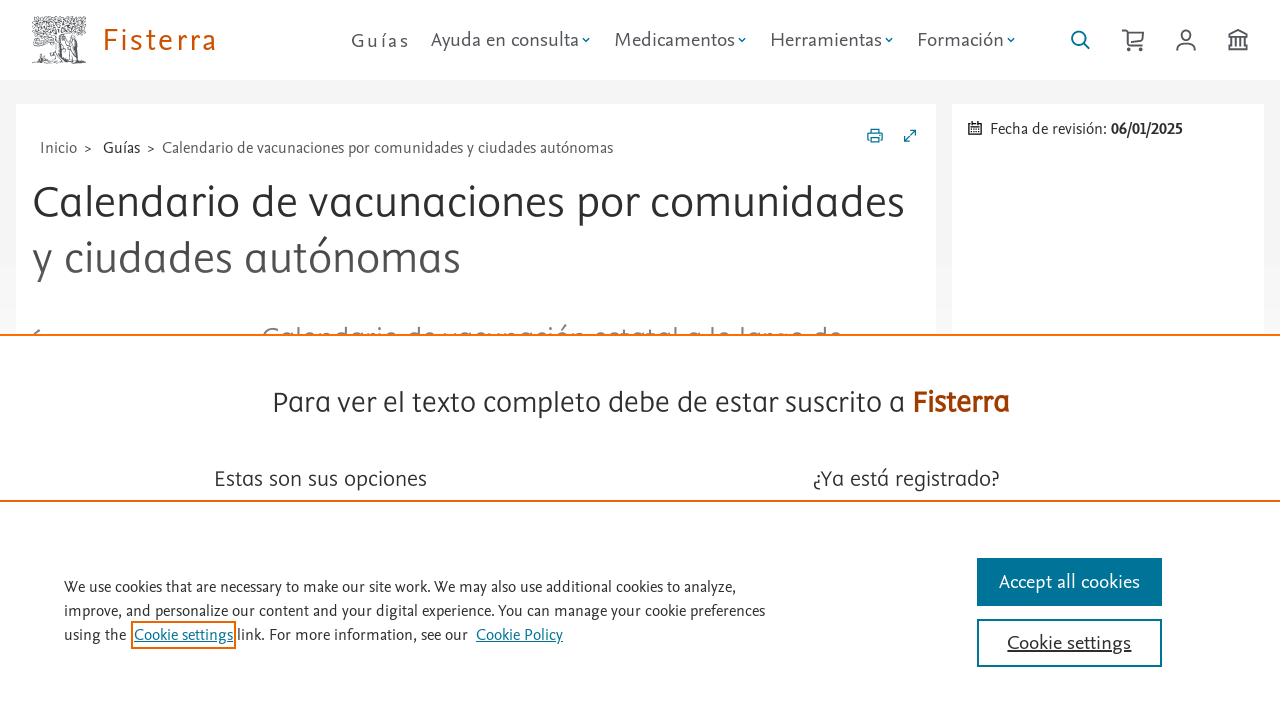

--- FILE ---
content_type: text/html; Charset=utf-8
request_url: https://www.fisterra.com/guias-clinicas/calendario-vacunaciones-por-comunidades/
body_size: 15894
content:

<!DOCTYPE html><html class="es-animation es-typography es-color" lang="es">
  <head>
  <meta charset="utf-8">
  <meta name="tdm-reservation" content="1">
  <meta name="tdm-policy" content="https://www.elsevier.com/tdm/tdmrep-policy.json">
    <!-- Google tag (gtag.js) -->
  <script async src="https://www.googletagmanager.com/gtag/js?id=G-YV2G7M9F52"></script>
  <script>
    window.dataLayer = window.dataLayer || [];
    function gtag(){dataLayer.push(arguments);}
    gtag('js', new Date());
    gtag('config', 'G-YV2G7M9F52');
  </script>
    <!--Eliminar cache navegadores para actualizar estilos-->
      <meta charset="UTF-8">
      <meta http-equiv="cache-control" content="max-age=0" />
      <meta http-equiv="cache-control" content="no-cache" />
      <meta http-equiv="expires" content="0" />
      <meta http-equiv="expires" content="Tue, 01 Jan 1980 1:00:00 GMT" />
      <meta http-equiv="pragma" content="no-cache" />
      <script type="text/javascript">
        const JS_Global_dominio='https://www.fisterra.com/';        
        const newdesign=true;
      </script>
     
      <!-- OneTrust Cookies Consent Notice start for fisterra.com -->
      <script src="https://cdn.cookielaw.org/scripttemplates/otSDKStub.js"  type="text/javascript" charset="UTF-8" data-domain-script="c5587920-ff76-4222-87de-17a04e4c028c" ></script>
      <script type="text/javascript">
      function OptanonWrapper() { }
      </script>
      <!-- OneTrust Cookies Consent Notice end for fisterra.com -->
    
    <meta http-equiv="Content-Type" content="text/html; charset=utf-8"/>
    <meta http-equiv="X-UA-Compatible" content="IE=edge"/>
    <meta name="viewport" content="width=device-width, initial-scale=1.0, shrink-to-fit=no"/>
     <title>Gu&iacute;a cl&iacute;nica de Calendario de vacunaciones por comunidades y ciudades autónomas - Fisterra</title>
      <meta name="keywords" content=""/>
     <meta name="description" content=""/>
    <link href="https://fisterra-web-assets-prod.s3.eu-west-1.amazonaws.com/fisterra-website/fisterranew/fisterra-favicon-16.png" rel="icon" type="image/png" />
    <link href="https://fisterra-web-assets-prod.s3.eu-west-1.amazonaws.com/fisterra-website/fisterranew/fisterra-favicon-32.png" rel="icon" type="image/png" />
    <link href="https://fisterra-web-assets-prod.s3.eu-west-1.amazonaws.com/fisterra-website/fisterranew/fisterra-favicon-144.png" rel="icon" type="image/png" />
    <meta name="Description" content="Fisterra"/>
    <link href="https://www.fisterra.com/assets/css/index.css?v=4.2" media="all" rel="stylesheet" type="text/css"/>
    <link href="https://www.fisterra.com/assets/css/bootstrap-grid.css" media="all" rel="stylesheet" type="text/css"/>
    <link href="https://www.fisterra.com/assets/css/smartfisterra.css?v=3.2" media="all" rel="stylesheet" type="text/css"/>
<!--[if IE]>
  <link href="https://www.fisterra.com/assets/css/index_ie.css" rel="stylesheet" media="all and (-ms-high-contrast: none), (-ms-high-contrast: active)">
  <link href="https://www.fisterra.com/assets/css/smartfisterra_ie.css" rel="stylesheet" media="all and (-ms-high-contrast: none), (-ms-high-contrast: active)">
  <![endif]-->
<script type="text/javascript">
var ua = window.navigator.userAgent;
if (ua.indexOf("MSIE ") != -1|| !!navigator.userAgent.match(/Trident.*rv\:11\./)) {
    var head = document.getElementsByTagName('head')[0];
    var script = document.createElement('script');
    script.setAttribute('src', 'https://cdnjs.cloudflare.com/ajax/libs/core-js/3.22.3/minified.min.js');
    script.setAttribute('type', 'text/javascript');
    script.setAttribute('async', 'false');
    head.appendChild(script);
}
</script>
<script src="https://cdnjs.cloudflare.com/ajax/libs/dompurify/3.0.5/purify.min.js" integrity="sha512-KqUc2WMPF/gxte9xVjVE4TIt1LMUTidO3BrcItFg0Ro24I7pGNzgcXdnWdezNY+8T0/JEmdC79MuwYn+8UdOqw==" crossorigin="anonymous" referrerpolicy="no-referrer"></script>
    
    <link as="script" href="https://www.fisterra.com/assets/js/index.js?v=1.5" rel="preload" type="text/javascript"/>
<script type="text/javascript">
function docReady(fn) {
    // see if DOM is already available
    if (document.readyState === "complete" || document.readyState === "interactive") {
        // call on next available tick
        setTimeout(fn, 1);
    } else {
        document.addEventListener("DOMContentLoaded", fn);
    }
}     
</script>     
  </head>
  <body class="es-html-body bdg-body">
    <a href="#main-content" class="skip-link">Saltar al contenido principal</a>

<div class="onlyprint">
  <div class="es-header-product es-js-product">
    <a aria-label="Elsevier Fisterra página principal" href="https://www.fisterra.com/">
      <img alt="Elsevier" class="es-header-product-logo" height="80" src="https://www.fisterra.com/assets/images/logos/nonsolus.svg" width="73"/>
      <span>Fisterra</span>
    </a>
  </div>  
</div>
<header class="sticky-header es-header es-js-header noprint">
  <div class="es-header-product es-js-product">
    <a aria-label="Elsevier Fisterra página principal" href="https://www.fisterra.com/">
      <img alt="Elsevier" class="es-header-product-logo" height="80" src="https://www.fisterra.com/assets/images/logos/nonsolus.svg" width="73"/>
      <span>Fisterra</span>
    </a>
  </div>
  <nav aria-label="principal">
  <ul class="es-header-links es-js-links">
    
      <li><a class="es-link" title="Gu&iacute;as" href="https://www.fisterra.com/guias-clinicas/">Gu&iacute;as</a></li>
    
      <li>
       <button aria-controls="es-id-header-submenu1" aria-label="" class="es-link es-js-popup" href="." aria-expanded="true" style="display: flex; align-items: center;">
          <span>Ayuda en consulta</span>
            <svg aria-hidden="true" focusable="false" width="14" height="14" viewBox="0 0 20 20" style="vertical-align: middle; margin-left: 0.0.9em;">
              <path d="M5.5 7.5l4.5 4.5 4.5-4.5" fill="none" stroke="#007398" stroke-width="2"/>
            </svg>
        </button>       
         <div class="es-popup" id="es-id-header-submenu1" hidden="hidden">
          <div class="es-popup-content">
            <ul class="es-list none">
                
              <li><a class="es-link" href="https://www.fisterra.com/ayuda-en-consulta/tecnicas-atencion-primaria/">T&eacute;cnicas en atenci&oacute;n primaria</a></li>
                  
              <li><a class="es-link" href="https://www.fisterra.com/ayuda-en-consulta/informacion-para-pacientes/">Informaci&oacute;n para pacientes</a></li>
                  
              <li><a class="es-link" href="https://www.fisterra.com/ayuda-en-consulta/calculos/">C&aacute;lculos</a></li>
                  
              <li><a class="es-link" href="https://www.fisterra.com/ayuda-en-consulta/vacunas/">Vacunas</a></li>
                  
              <li><a class="es-link" href="https://www.fisterra.com/ayuda-en-consulta/dietas/">Dietas</a></li>
                  
            </ul>
          </div>
        </div>
      </li>
      
      <li>
       <button aria-controls="es-id-header-submenu2" aria-label="" class="es-link es-js-popup" href="." aria-expanded="true" style="display: flex; align-items: center;">
          <span>Medicamentos</span>
            <svg aria-hidden="true" focusable="false" width="14" height="14" viewBox="0 0 20 20" style="vertical-align: middle; margin-left: 0.0.9em;">
              <path d="M5.5 7.5l4.5 4.5 4.5-4.5" fill="none" stroke="#007398" stroke-width="2"/>
            </svg>
        </button>       
         <div class="es-popup" id="es-id-header-submenu2" hidden="hidden">
          <div class="es-popup-content">
            <ul class="es-list none">
                
              <li><a class="es-link" href="https://www.fisterra.com/medicamentosapps/buscador/">Buscador</a></li>
                  
              <li><a class="es-link" href="https://www.fisterra.com/medicamentosapps/interacciones/">Interacciones</a></li>
                  
              <li><a class="es-link" href="https://www.fisterra.com/medicamentosapps/embarazo-lactancia/">Embarazo y lactancia</a></li>
                  
              <li><a class="es-link" href="https://www.fisterra.com/medicamentosapps/urgencias/">Urgencias</a></li>
                  
              <li><a class="es-link" href="https://www.fisterra.com/medicamentosapps/insuficiencia-renal/">Insuficiencia renal</a></li>
                  
              <li><a class="es-link" href="https://www.fisterra.com/medicamentosapps/insuficiencia-hepatica/">Insuficiencia hep&aacute;tica</a></li>
                  
              <li><a class="es-link" href="https://www.fisterra.com/medicamentosapps/calculos/">C&aacute;lculos</a></li>
                  
            </ul>
          </div>
        </div>
      </li>
      
      <li>
       <button aria-controls="es-id-header-submenu3" aria-label="" class="es-link es-js-popup" href="." aria-expanded="true" style="display: flex; align-items: center;">
          <span>Herramientas</span>
            <svg aria-hidden="true" focusable="false" width="14" height="14" viewBox="0 0 20 20" style="vertical-align: middle; margin-left: 0.0.9em;">
              <path d="M5.5 7.5l4.5 4.5 4.5-4.5" fill="none" stroke="#007398" stroke-width="2"/>
            </svg>
        </button>       
         <div class="es-popup" id="es-id-header-submenu3" hidden="hidden">
          <div class="es-popup-content">
            <ul class="es-list none">
                
              <li><a class="es-link" href="https://www.fisterra.com/herramientas/novedades/">Novedades</a></li>
                  
              <li><a class="es-link" href="https://www.fisterra.com/ayuda-en-consulta/calculos/">Calcumed</a></li>
                  
              <li><a class="es-link" href="https://www.fisterra.com/herramientas/comorbilidad/">Comorbilidad</a></li>
                  
            </ul>
          </div>
        </div>
      </li>
      
      <li>
       <button aria-controls="es-id-header-submenu4" aria-label="" class="es-link es-js-popup" href="." aria-expanded="true" style="display: flex; align-items: center;">
          <span>Formaci&oacute;n</span>
            <svg aria-hidden="true" focusable="false" width="14" height="14" viewBox="0 0 20 20" style="vertical-align: middle; margin-left: 0.0.9em;">
              <path d="M5.5 7.5l4.5 4.5 4.5-4.5" fill="none" stroke="#007398" stroke-width="2"/>
            </svg>
        </button>       
         <div class="es-popup" id="es-id-header-submenu4" hidden="hidden">
          <div class="es-popup-content">
            <ul class="es-list none">
                
              <li><a class="es-link" href="https://www.fisterra.com/formacion/mis-cursos/">Mis cursos</a></li>
                  
              <li><a class="es-link" href="https://www.fisterra.com/formacion/cursos/">Cursos</a></li>
                  
              <li><a class="es-link" href="https://www.fisterra.com/formacion/casos-clinicos/">Casos cl&iacute;nicos</a></li>
                  
              <li><a class="es-link" href="https://www.fisterra.com/formacion/metodologia-investigacion/">Metodolog&iacute;a de la Investigaci&oacute;n</a></li>
                  
              <li><a class="es-link" href="https://www.fisterra.com/formacion/bioetica/">Bio&eacute;tica</a></li>
                  
            </ul>
          </div>
        </div>
      </li>
      
  </ul>
  </nav>
  <ul class="es-header-icons es-js-icons">
    <li class="es-header-icons-item es-header-icons-mobile">
      <a id="lupaToggle" aria-label="Buscar en Fisterra" class="es-header-icons-button es-js-tooltip" href="#">
        <svg viewbox="0 0 100 128" height="24" width="19">
          <path d="M19.22 76.91c-5.84-5.84-9.05-13.6-9.05-21.85s3.21 -16.01 9.05-21.85 c5.84-5.83 13.59-9.05 21.85-9.05 8.25 0 16.01 3.22 21.84 9.05 5.84 5.84 9.05 13.6 9.05 21.85s-3.21 16.01-9.05 21.85c -5.83 5.83-13.59 9.05-21.84 9.05-8.26 0 -16.01-3.22-21.85 -9.05zm80.33 29.6L73.23 80.19c5.61-7.15 8.68-15.9 8.68 -25.13 0-10.91-4.25-21.17-11.96-28.88-7.72 -7.71-17.97-11.96 -28.88 -11.96S19.9 18.47 12.19 26.18C4.47 33.89.22 44.15.22 55.06s4.25 21.17 11.97 28.88C19.9 91.65 30.16 95.9 41.07 95.9c9.23 0 17.98-3.07 25.13-8.68l26.32 26.32 7.03-7.03"/>
        </svg>
      </a>
    </li>
    <li class="es-header-icons-item es-header-icons-mobile">
      
      <a aria-label="Cesta de la compra" class="es-header-icons-button es-js-tooltip es-js-popup tdeconone" href="https://www.fisterra.com/tienda-fisterra/">
        <svg focusable="false" role="img" viewBox="0 0 118 128" width="22.125" height="24">
          <path d="m35.22 2e1c-2.23-6-8.93-12-16.62-12h-18.6v1e1h18.6c3.94 0 7.4 3.22 7.4 6.9v57.04c0 9.15 7.14 16.06 16.6 16.06h67.4v-1e1h-67.4c-4.01 0-6.6-2.38-6.6-6.06v-51.96h71.2c-0.77 1e1 -1.91 23.77-2.44 27.28-0.54 3.62-3.95 6.28-8.9 6.95-5.59 0.77-34.69 4.12-47.86 5.71v10.08c12.55-1.52 43.3-5.07 49.22-5.88 9.37-1.29 16.21-7.32 17.43-15.38 0.85-5.62 2.84-32.24 2.93-33.37l0.4-5.37h-82.76m64.78 84c-5.53 0-1e1 4.47-1e1 1e1 0 5.52 4.47 1e1 1e1 1e1 5.52 0 1e1 -4.48 1e1 -1e1 0-5.53-4.48-1e1 -1e1 -1e1m-64 0c-5.52 0-1e1 4.47-1e1 1e1 0 5.52 4.48 1e1 1e1 1e1s1e1 -4.48 1e1 -1e1c0-5.53-4.48-1e1 -1e1 -1e1"></path>
        </svg>
      </a>
      
    </li>
    
       <li class="es-header-icons-item es-header-icons-mobile">
        <a aria-label="Iniciar sesi&oacute;n / Registrarse"  class="es-header-icons-button " href="/login">
          <svg focusable="false" role="img" aria-label="usuario" viewBox="0 0 106 128"
            width="20" height="24" class="gh-icon icon-login">
            <path d="M11.07 120l.84-9.29C13.88 91.92 35.25 87.78 53 87.78c17.74 0 39.11 4.13 41.08 22.84l.84 9.38h10.04l-.93-10.34C101.88 89.23 83.89 78 53 78S4.11 89.22 1.95 109.73L1.04 120h10.03M53 17.71c-9.72 0-18.24 8.69-18.24 18.59 0 13.67 7.84 23.98 18.24 23.98S71.24 49.97 71.24 36.3c0-9.9-8.52-18.59-18.24-18.59zM53 70c-15.96 0-28-14.48-28-33.67C25 20.97 37.82 8 53 8s28 12.97 28 28.33C81 55.52 68.96 70 53 70"/></path>
          </svg>
        </a>
      </li>
    
      <li class="es-header-icons-item es-header-icons-mobile">
      <a aria-label="Institución" class="es-header-icons-button es-js-tooltip" href="https://www.fisterra.com/acceso-institucional/">
        <svg focusable="false" role="img" viewBox="0 0 106 128" width="19.875" height="24" class="gh-icon icon-institution" aria-hidden="true">
          <path d="m84 98h1e1v1e1h-82v-1e1h1e1v-46h14v46h1e1v-46h14v46h1e1v-46h14v46zm-72-61.14l41-20.84 41 20.84v5.14h-82v-5.14zm92 15.14v-21.26l-51-25.94-51 25.94v21.26h1e1v36h-1e1v3e1h102v-3e1h-1e1v-36h1e1z"></path>
          </svg>
      </a>
    </li>
   
      <li class="es-header-icons-item es-header-icons-mobile svg">
      <button aria-controls="es-id-header-side" aria-label="Menú" class="es-header-icons-button es-js-tooltip es-js-popup">
        <svg viewbox="0 0 40 24" height="24" width="40">
          <path d="M0 18h40v2H0zm0-7h40v2H0zm0-7h40v2H0z"/>
        </svg>
      </button>
    </li>
    </ul>
  <div aria-label="Account, links and setting" class="es-header-side es-js-sidebar" hidden="hidden" id="es-id-header-side" role="dialog">
    <div class="es-header-side-content m0 p0">
    
        <div aria-labelledby="es-id-side-0" class="es-header-nav mb2">
          <h2 class="es-header-nav-title" id="es-id-side-settings0">
              Gu&iacute;as
          </h2>
          <ul class="es-list none">
            <li><a class="es-link" href="https://www.fisterra.com/guias-clinicas/">Gu&iacute;as cl&iacute;nicas</a></li>
           </ul>
      </div>
    
      <div aria-labelledby="es-id-side-1" class="es-header-nav mb2">
        <h2 class="es-header-nav-title" id="es-id-side-settings1">
            Ayuda en consulta
        </h2>
        <ul class="es-list none">
          
              <li><a class="es-link" href="https://www.fisterra.com/ayuda-en-consulta/tecnicas-atencion-primaria/">T&eacute;cnicas en atenci&oacute;n primaria</a></li>
                
              <li><a class="es-link" href="https://www.fisterra.com/ayuda-en-consulta/informacion-para-pacientes/">Informaci&oacute;n para pacientes</a></li>
                
              <li><a class="es-link" href="https://www.fisterra.com/ayuda-en-consulta/calculos/">C&aacute;lculos</a></li>
                
              <li><a class="es-link" href="https://www.fisterra.com/ayuda-en-consulta/vacunas/">Vacunas</a></li>
                
              <li><a class="es-link" href="https://www.fisterra.com/ayuda-en-consulta/dietas/">Dietas</a></li>
                
           </ul>
       </div>
      
      <div aria-labelledby="es-id-side-2" class="es-header-nav mb2">
        <h2 class="es-header-nav-title" id="es-id-side-settings2">
            Medicamentos
        </h2>
        <ul class="es-list none">
          
              <li><a class="es-link" href="https://www.fisterra.com/medicamentosapps/buscador/">Buscador</a></li>
                
              <li><a class="es-link" href="https://www.fisterra.com/medicamentosapps/interacciones/">Interacciones</a></li>
                
              <li><a class="es-link" href="https://www.fisterra.com/medicamentosapps/embarazo-lactancia/">Embarazo y lactancia</a></li>
                
              <li><a class="es-link" href="https://www.fisterra.com/medicamentosapps/urgencias/">Urgencias</a></li>
                
              <li><a class="es-link" href="https://www.fisterra.com/medicamentosapps/insuficiencia-renal/">Insuficiencia renal</a></li>
                
              <li><a class="es-link" href="https://www.fisterra.com/medicamentosapps/insuficiencia-hepatica/">Insuficiencia hep&aacute;tica</a></li>
                
              <li><a class="es-link" href="https://www.fisterra.com/medicamentosapps/calculos/">C&aacute;lculos</a></li>
                
           </ul>
       </div>
      
      <div aria-labelledby="es-id-side-3" class="es-header-nav mb2">
        <h2 class="es-header-nav-title" id="es-id-side-settings3">
            Herramientas
        </h2>
        <ul class="es-list none">
          
              <li><a class="es-link" href="https://www.fisterra.com/herramientas/novedades/">Novedades</a></li>
                
              <li><a class="es-link" href="https://www.fisterra.com/ayuda-en-consulta/calculos/">Calcumed</a></li>
                
              <li><a class="es-link" href="https://www.fisterra.com/herramientas/comorbilidad/">Comorbilidad</a></li>
                
           </ul>
       </div>
      
      <div aria-labelledby="es-id-side-4" class="es-header-nav mb2">
        <h2 class="es-header-nav-title" id="es-id-side-settings4">
            Formaci&oacute;n
        </h2>
        <ul class="es-list none">
          
              <li><a class="es-link" href="https://www.fisterra.com/formacion/mis-cursos/">Mis cursos</a></li>
                
              <li><a class="es-link" href="https://www.fisterra.com/formacion/cursos/">Cursos</a></li>
                
              <li><a class="es-link" href="https://www.fisterra.com/formacion/casos-clinicos/">Casos cl&iacute;nicos</a></li>
                
              <li><a class="es-link" href="https://www.fisterra.com/formacion/metodologia-investigacion/">Metodolog&iacute;a de la Investigaci&oacute;n</a></li>
                
              <li><a class="es-link" href="https://www.fisterra.com/formacion/bioetica/">Bio&eacute;tica</a></li>
                
           </ul>
       </div>
      
      <div class="es-header-institutional bg-grey1 ml0 mb0 mr0 mt3 p2">
        <h2 class="es-header-nav-title">Acceso institucional</h2>
        <div class="es-header-banner">
          <div class="es-header-banner-icon square">
            <svg viewbox="0 0 106 128" height="24" width="20">
              <path d="M84 98h10v10H12V98h10V52h14v46h10V52h14v46h10V52 h14 v46zM12 36.86l41-20.84 41 20.84V42H12v-5.14zM104 52 V30.74L53 4.8 2 30.74V52h10v36H2v30h102V88H94V52h10z"/>
            </svg>
          </div>
          <div class="es-header-banner-name">
              Compruebe si su instituci&oacute;n ya tiene acceso a Fisterra desde fuera de su centro de salud.
          </div>
        </div>
        <div class="es-header-banner-action">
          <a class="es-icon-link colored" href="https://www.fisterra.com/acceso-institucional/">
            <span>Comprobar acceso</span>
            <svg class="icon" focusable="false" viewBox="0 0 54 128" height="24" width="11">
              <path d="M1 99l38-38L1 23l7-7 45 45-45 45z"></path>
            </svg>
          </a>
        </div>
      </div>
    
        <button aria-label="Close" class="es-button quaternary es-header-side-close es-js-popup-close">
        <svg viewbox="0 0 70 128" height="24" width="14">
          <path d="M68.94 36.12L62 29 35 56 8 29l-7 7 27 27L1 90l7 7 27-27 27 27 7-7-27-27 26.94-26.88"/>
        </svg>
      </button>
    </div></div>
</header>
<!--inicio buscador fisterra-->
  <div id="buscadorFisterra" class="noprint container-fluid hideBuscador ">
    <div class="pb3 mt2vh pt2" style="border-top:1px solid var(--es-color-grey2)!important;">
      <a class="d-none d-xl-inline es-js-tooltip flr mr3" class="es-link" aria-label="Cerrar buscador" id="cerrarBuscador" href="#">
        <svg focusable="false" viewBox="0 0 92 128"
            height="24">
            <path d="M68.94 36.12L62 29 35 56 8 29l-7 7 27 27L1 90l7 7 27-27 27 27 7-7-27-27 26.94-26.88"/>
        </svg>
      </a>
      <div class="row p0 m0" >
        <div class="col-xl-8 offset-xl-2 col-md-12 offset-md-0 col-sm-12 offset-sm-0 col-xs-12 offset-xs-0">
          <form method="post" action="https://www.fisterra.com/buscador/" id="formBuscador">
            <div class="bgc-search-input">
                <label for="inputBuscador1" class="f-grey4 f3">Buscar <span class="es-text-italic f-grey3">gu&iacute;as, medicamentos, t&eacute;cnicas ...</span></label>
                  <input minlength="3" pattern=".{3,}" required title="3 caracteres mínimo" id="inputBuscador1" autocomplete="off" class="search-input" data-protocolos=
                  "0"
                   name="inputBuscador1" placeholder="Escriba su b&uacute;squeda" value="" role="combobox"
                   aria-autocomplete="list" aria-expanded="false" aria-owns="suggestions" aria-haspopup="listbox" aria-activedescendant="" />
            
                  <ul class="suggestions" role="listbox"></ul>
                    <button class="es-button-alternative" type="submit" aria-label="Enviar">
                    <svg xmlns="http://www.w3.org/2000/svg" class="es-icon-link" role="img" aria-hidden="true" viewBox="0 0 100 128"><path d="M19.22 76.91c-5.84-5.84-9.05-13.6-9.05-21.85s3.21-16.01 9.05-21.85c5.84-5.83 13.59-9.05 21.85-9.05 8.25 0 16.01 3.22 21.84 9.05 5.84 5.84 9.05 13.6 9.05 21.85s-3.21 16.01-9.05 21.85c-5.83 5.83-13.59 9.05-21.84 9.05-8.26 0-16.01-3.22-21.85-9.05zm80.33 29.6L73.23 80.19c5.61-7.15 8.68-15.9 8.68-25.13 0-10.91-4.25-21.17-11.96-28.88-7.72-7.71-17.97-11.96-28.88-11.96S19.9 18.47 12.19 26.18C4.47 33.89.22 44.15.22 55.06s4.25 21.17 11.97 28.88C19.9 91.65 30.16 95.9 41.07 95.9c9.23 0 17.98-3.07 25.13-8.68l26.32 26.32 7.03-7.03"/></svg>
                  </button>
                   <!-- Hidden ARIA Live region for screen readers -->
                  <div id="autocomplete-status" role="status" aria-live="polite" class="visually-hidden"></div>
            </div>
            </form>
        </div>
      </div>
    </div>
  </div>
<main class="content" id="main-content">

 
    <div id="avisoie11" style="display: none;" class="container-fluid pb2 bg-bgorange1 border-bgorange noprint" >
      <div class="container ">
        <div class="row pt3 m0">
          <!--<a class="es-icon-link es-js-tooltip cerrar-div-aviso pt1 flr" aria-label="Cerrar">
            <svg class="icon" focusable="false" viewBox="0 0 92 128" height="24">
              <path d="M68.94 36.12L62 29 35 56 8 29l-7 7 27 27L1 90l7 7 27-27 27 27 7-7-27-27 26.94-26.88"></path>
            </svg>
          </a>-->
          <div class="col-12">
            A partir del 15 de junio de 2022, la aplicación de escritorio de Internet Explorer 11 ya no será compatible con ciertas versiones de Windows 10. Algunas características de Fisterra pueden no estar disponibles, por favor <a href="https://www.microsoft.com/es-es/edge/business/ie-mode" target="_blank" rel="noopener noreferrer">actualice su navegador a la última versión disponible</a>
          </div>
        </div>
      </div>
    </div>
   <!--modal de login-->
  <div aria-labelledby="dialog-login-label" aria-modal="true"
      class="es-dialog large noprint" hidden="hidden" id="dialog-login"
      role="dialog">
    <div class="es-dialog-window">
      <div class="es-dialog-content es-text-center m0">
        <div class="ml4 mr4 mt3">
          <h2 class="es-dialog-header es-heading-h2">
            Identif&iacute;quese
          </h2>
          <p class="es-text-center">
            Con su cuenta personal de Elsevier
          </p>
          <p>
            <form action="https://www.fisterra.com/fichas/interior.asp?idTipoFicha=1&amp;urlseo=calendario-vacunaciones-por-comunidades" method="post" name="frmLogin">
            <div class="es-input-text">
              <input id="id-usuario" type="text" name="usuario" placeholder="&nbsp;"
                  value=""  readonly ontouchstart="this.removeAttribute('readonly');" onfocus="this.removeAttribute('readonly');" minlength="4" pattern=".{4,}" required title="4 caracteres m&iacute;nimo" />
              <label for="id-usuario">Email/Usuario</label>
            </div>
            <div class="es-input-text">
              <input id="id-contra" type="password" name="pass" placeholder="&nbsp;"
                  value=""  minlength="5" maxlength="32" pattern=".{5,32}" ontouchstart="this.removeAttribute('readonly');" onfocus="this.removeAttribute('readonly');" required title="Entre 5 y 20 caracteres" />
              <label for="id-contra">Contrase&ntilde;a</label>
            </div>
            <div class="es-text-center mt4">
                <button class="es-button primary" type="submit" >
                  <span>Identificarse</span>
                  <!-- no space here -->
                  <svg xmlns="http://www.w3.org/2000/svg" viewBox="0 0 106 128" height="24" width="20"><path d="M11.07 120l.84-9.29C13.88 91.92 35.25 87.78 53 87.78c17.74 0 39.11 4.13 41.08 22.84l.84 9.38h10.04l-.93-10.34C101.88 89.23 83.89 78 53 78S4.11 89.22 1.95 109.73L1.04 120h10.03M53 17.71c-9.72 0-18.24 8.69-18.24 18.59 0 13.67 7.84 23.98 18.24 23.98S71.24 49.97 71.24 36.3c0-9.9-8.52-18.59-18.24-18.59zM53 70c-15.96 0-28-14.48-28-33.67C25 20.97 37.82 8 53 8s28 12.97 28 28.33C81 55.52 68.96 70 53 70"/></svg>
                </button>
               <!-- <div class="u-margin-top-s">
                   <a class="es-link colored" href="#">Compruebe si tine acceso institucional</a>
                </div>-->
            </div>
           </form>
              <div class="mt3">
                   <p class="es-text-center"><a class="es-link colored" id="recordarPass" href="#">&iquest;Olvid&oacute; su contrase&ntilde;a?</a></p>
                </div>
            <form action="https://www.fisterra.com/fichas/interior.asp?idTipoFicha=1&amp;urlseo=calendario-vacunaciones-por-comunidades" method="post" name="frmResetPass">
              <input type="hidden" name="urlprevia" value="">
            <div class="row hide" id="recordarPassDiv">
              <div class="col-sm-12">
                <div class="col-sm-12">
                   <div class="es-input-text">
                    <input id="id-txtEmailRP" type="email" name="txtEmailRP"  placeholder="&nbsp;"
                         required ontouchstart="this.removeAttribute('readonly');" onfocus="this.removeAttribute('readonly');"/>
                    <label for="id-txtEmailRP">Email</label>
                  </div>
                </div>
                <div class="col-sm-12 es-text-center mt3 mb2">
                  <div class="es-input-text">
                    <button class="es-button secondary" type="submit">
                      <span>Enviar</span>
                      <svg xmlns="http://www.w3.org/2000/svg" viewBox="0 0 102 128" height="24" width="20"><path d="M55.8 57.2c-1.78 1.31-5.14 1.31-6.9 0L17.58 34h69.54L55.8 57.19zM0 32.42l42.94 32.62c2.64 1.95 6.02 2.93 9.4 2.93s6.78-.98 9.42-2.93L102 34.34V24H0zM92 88.9L73.94 66.16l-8.04 5.95L83.28 94H18.74l18.38-23.12-8.04-5.96L10 88.94V51.36L0 42.9V104h102V44.82l-10 8.46V88.9"/></svg>
                    </button>
                    </div>
                </div>
                <span class="f1">
                  Si ha olvidado su email/usuario y/o contrase&ntilde;a, introduzca su direcci&oacute;n de correo y env&iacute;e el formulario. En breve recibir&aacute; un email con un enlace para restablecer su contrase&ntilde;a.
                </span>
              </div>
          </div>
           </form>
          </p>
        </div>
        <div class="bg-grey4 mt2 es-text-left pl1 pr1 pb2 pt2">
          <div class="row m1">
            <div class="col-6 pt1 mb2">
               <span class="es-heading-h3 es-font-elsevier-display white">&iquest;No&nbsp;est&aacute;&nbsp;suscrito?</span>
            </div>
            <div class="col-6 pt3" >
              <div class="es-text-right">
                <a class="es-icon-link white" href="https://www.fisterra.com/alta-de-usuario/">
                  <span>Prueba&nbsp;gratuita</span>
                  <svg class="icon fillwhite" focusable="false" viewBox="0 0 54 128" height="24" width="11">
                    <path d="M1 99l38-38L1 23l7-7 45 45-45 45z"/>
                  </svg>
                </a>
              </div>
              <div class="es-text-right pt1">
                <a class="es-icon-link white" href="https://www.fisterra.com/tienda-fisterra/" >
                  <span>Suscr&iacute;base&nbsp;a&nbsp;Fisterra</span>
                  <svg class="icon fillwhite" focusable="false" viewBox="0 0 54 128" height="24" width="11">
                    <path d="M1 99l38-38L1 23l7-7 45 45-45 45z"/>
                  </svg>
                </a>
              </div>
            </div>
            </div>
        </div>
      </div>
      <button aria-label="Close dialog"
          class="es-dialog-close es-js-dialog-close">
        <svg viewBox="0 0 70 128" height="24" width="14">
          <path d="M68.94 36.12L62 29 35 56 8 29l-7 7 27 27L1 90l7 7
            27-27 27 27 7-7-27-27 26.94-26.88"/>
        </svg>
      </button>
    </div>
  </div>
   <!--modal de recordar-->
  <div aria-labelledby="dialog-login-label" aria-modal="true"
      class="es-dialog large noprint" hidden="hidden" id="dialog-recordar"
      role="dialog">
    <div class="es-dialog-window">
      <div class="es-dialog-content es-text-center m0">
        <div class="ml4 mr4 mt3">
          <h2 class="es-dialog-header es-heading-h2">
            &iquest;Olvid&oacute; su contrase&ntilde;a?
          </h2>
          <p class="es-text-center">
                  Si ha olvidado su email/usuario y/o contrase&ntilde;a, introduzca su direcci&oacute;n de correo y env&iacute;e el formulario. En breve recibir&aacute; un email con un enlace para restablecer su contrase&ntilde;a.
          </p>
          <p>
            <form action="https://www.fisterra.com/fichas/interior.asp?idTipoFicha=1&amp;urlseo=calendario-vacunaciones-por-comunidades" method="post" name="frmResetPass">
              <input type="hidden" name="urlprevia" value="">
            <div class="row hide" id="recordarPassDiv">
              <div class="col-sm-12">
                <div class="col-sm-12">
                   <div class="es-input-text">
                    <input id="id-txtEmailReset" type="email" name="txtEmailRP"  placeholder="&nbsp;"
                         required ontouchstart="this.removeAttribute('readonly');" onfocus="this.removeAttribute('readonly');"/>
                    <label for="id-txtEmailReset">Email</label>
                  </div>
                </div>
                <div class="col-sm-12 es-text-center mt3 mb2">
                  <div class="es-input-text">
                    <button class="es-button secondary" type="submit">
                      <span>Enviar</span>
                      <svg xmlns="http://www.w3.org/2000/svg" viewBox="0 0 102 128" height="24" width="20"><path d="M55.8 57.2c-1.78 1.31-5.14 1.31-6.9 0L17.58 34h69.54L55.8 57.19zM0 32.42l42.94 32.62c2.64 1.95 6.02 2.93 9.4 2.93s6.78-.98 9.42-2.93L102 34.34V24H0zM92 88.9L73.94 66.16l-8.04 5.95L83.28 94H18.74l18.38-23.12-8.04-5.96L10 88.94V51.36L0 42.9V104h102V44.82l-10 8.46V88.9"/></svg>
                    </button>
                    </div>
                </div>
              </div>
          </div>
           </form>
          </p>
        </div>
      </div>
      <button aria-label="Close dialog"
          class="es-dialog-close es-js-dialog-close">
        <svg viewBox="0 0 70 128" height="24" width="14">
          <path d="M68.94 36.12L62 29 35 56 8 29l-7 7 27 27L1 90l7 7
            27-27 27 27 7-7-27-27 26.94-26.88"/>
        </svg>
      </button>
    </div>
  </div>

  <div class="bg-grey0">
    <div class="bg-grey0 container-content">

  </div>
</div>
<div class="bg-grey1 ">              
  <div class="container-fluid-content">
<!-- ficha PC -->
 <div id="top-page" tabindex="-1"></div>
<div class="container-fluid d-none d-xl-block">
  <div class="bg-grey1 pt2 pb2 m0">
    <div class="row pl2 pr2 m0">
      <div class="col-xl-9 border-grey-right1r pl1 mt1 bg-grey0" id="sidebarizq">
          <div class="flr mt2">
            <a class="mr2 es-js-tooltip f1" aria-label="Imprimir" href="javascript:window.print();"><svg class="fillblue" xmlns="http://www.w3.org/2000/svg" viewBox="0 0 126 128" height="16"><path d="M97 54h10v10H97V54zM37 82h52v24H37V82zm-10 34h72V72H27v44zM37 16h52v20H37V16zm75 20H99V6H27v30H14C6.84 36 1 41.83 1 49v40c0 7.17 5.84 13 13 13h5V92h-5c-1.62 0-3-1.37-3-3V49c0-1.63 1.38-3 3-3h98c1.62 0 3 1.37 3 3v40c0 1.63-1.38 3-3 3h-5v10h5c7.16 0 13-5.83 13-13V49c0-7.17-5.84-13-13-13"/></svg></a>
             <a class="mr1 es-js-tooltip f1" id="bt-expand-ficha" aria-label="Expandir/Contraer" href="#"><svg class="fillblue" xmlns="http://www.w3.org/2000/svg" viewBox="0 0 98 128" height="16"><path d="M51 14v10h28.92L48.46 55.46l7.08 7.08L87 31.07V60h10V14H51m-8.54 47.45L11 92.91V64H1v46h46v-10H18.08l31.46-31.47-7.08-7.08"/></svg></a>
        </div>
        <!--Inicio migas-->
          <nav class="es-breadcrumb ml2 mt3 noprint">
            <ol>
              <li>
                <a class="es-link" href="https://www.fisterra.com/">Inicio</a>
              </li>
              <li>
                <a class="es-link" href="https://www.fisterra.com/guias-clinicas/" aria-current="page">Gu&iacute;as</a>
              </li>
              <li>Calendario de vacunaciones por comunidades y ciudades autónomas</li>
            </ol>
          </nav>
          <!--Fin migas-->
            <div class="row m0 p0">
             <h1 class="es-heading-h1 mt2 mb3 pl1 ml0">Calendario de vacunaciones por comunidades y ciudades autónomas
            </h1>
             <div class="col-xl-3 blur-text m0 pl1" id="sidebar">
                  <h2 class="es-heading-h2 mt1 p0">&Iacute;ndice de contenidos</h2>
                  <ul class="es-list indiceFicha pl2 f1">
                  
                      <li><a class="es-link linksIndice" title="Calendario de vacunación estatal a lo largo de toda la vida" href="#sec0">Calendario de vacunación estatal a lo largo de toda la vida</a></li>
                  
                      <li><a class="es-link linksIndice" title="Calendario de vacunación de Andalucía" href="#sec1">Calendario de vacunación de Andalucía</a></li>
                  
                      <li><a class="es-link linksIndice" title="Calendario de vacunación de Aragón" href="#sec2">Calendario de vacunación de Aragón</a></li>
                  
                      <li><a class="es-link linksIndice" title="Calendario de vacunación del Principado de Asturias" href="#sec3">Calendario de vacunación del Principado de Asturias</a></li>
                  
                      <li><a class="es-link linksIndice" title="Calendario de vacunación de Illes Balears" href="#sec4">Calendario de vacunación de Illes Balears</a></li>
                  
                      <li><a class="es-link linksIndice" title="Calendario de vacunación de Islas Canarias" href="#sec5">Calendario de vacunación de Islas Canarias</a></li>
                  
                      <li><a class="es-link linksIndice" title="Calendario de vacunación de Cantabria" href="#sec6">Calendario de vacunación de Cantabria</a></li>
                  
                      <li><a class="es-link linksIndice" title="Calendario de vacunación de Castilla y León" href="#sec7">Calendario de vacunación de Castilla y León</a></li>
                  
                      <li><a class="es-link linksIndice" title="Calendario de vacunación de Castilla-La Mancha" href="#sec8">Calendario de vacunación de Castilla-La Mancha</a></li>
                  
                      <li><a class="es-link linksIndice" title="Calendario de vacunación de Cataluña" href="#sec9">Calendario de vacunación de Cataluña</a></li>
                  
                      <li><a class="es-link linksIndice" title="Calendario de vacunación de Ceuta" href="#sec10">Calendario de vacunación de Ceuta</a></li>
                  
                      <li><a class="es-link linksIndice" title="Calendario de vacunación de Extremadura" href="#sec11">Calendario de vacunación de Extremadura</a></li>
                  
                      <li><a class="es-link linksIndice" title="Calendario de vacunación de Galicia" href="#sec12">Calendario de vacunación de Galicia</a></li>
                  
                      <li><a class="es-link linksIndice" title="Calendario de vacunación de la Comunidad de Madrid" href="#sec13">Calendario de vacunación de la Comunidad de Madrid</a></li>
                  
                      <li><a class="es-link linksIndice" title="Calendario de vacunación de Melilla" href="#sec14">Calendario de vacunación de Melilla</a></li>
                  
                      <li><a class="es-link linksIndice" title="Calendario de vacunación de la Región de Murcia" href="#sec15">Calendario de vacunación de la Región de Murcia</a></li>
                  
                      <li><a class="es-link linksIndice" title="Calendario de vacunación de la Comunidad Foral de Navarra" href="#sec16">Calendario de vacunación de la Comunidad Foral de Navarra</a></li>
                  
                      <li><a class="es-link linksIndice" title="Calendario de vacunación de La Rioja" href="#sec17">Calendario de vacunación de La Rioja</a></li>
                  
                      <li><a class="es-link linksIndice" title="Calendario de vacunación de la Comunidad Valenciana" href="#sec18">Calendario de vacunación de la Comunidad Valenciana</a></li>
                  
                      <li><a class="es-link linksIndice" title="Calendario de vacunación del País Vasco" href="#sec19">Calendario de vacunación del País Vasco</a></li>
                  
                      <li><a class="es-link linksIndice" title="Inmunización frente al virus respiratorio sincitial (VRS)" href="#sec20">Inmunización frente al virus respiratorio sincitial (VRS)</a></li>
                  
                      <li><a class="es-link linksIndice" title="Abreviaturas" href="#sec21">Abreviaturas</a></li>
                  
                      <li><a class="es-link linksIndice" title="Bibliografía" href="#sec22">Bibliografía</a></li>
                  
                      <li><a class="es-link linksIndice" title="Más en la red" href="#sec23">Más en la red</a></li>
                  
                      <li><a class="es-link linksIndice" title="Autoras" href="#sec24">Autoras</a></li>
                  
                  </ul>  
            </div>        
            <div class="col-xl-9 seccionesFicha blur-text margincontent">
              
                 <section>
                  <a id="sec0" name="sec0"></a><a id="semantico1" name="semantico1"></a>
                  <h2 class="es-heading-h2 m0 p0"  id="sec0">Calendario de vacunación estatal a lo largo de toda la vida</h2>
                  <div class="m0 p0">
                    <br />
En el a&ntilde;o 2019 el Consejo Interterritorial del Sistema Nacional de Salud aprob&oacute; el primer <strong>Calendario com&uacute;n de vacunaci&oacute;n a lo largo de toda la vida</strong>. Esta noticia supuso un cambio importante para la vacunolog&iacute;a, al ampliar el concepto de la vacunaci&oacute;n en diferentes fases de la vida de las personas, y no solamente a la edad pedi&aacute;trica. Esto es, se contempla la vacunaci&oacute;n en la etapa prenatal, pedi&aacute;trica, adolescente, adulta y en mayores de 65 a&ntilde;os.<br />
<br />
As&iacute; pues, queda patente la presencia de las vacunas en todas las edades como un <em>continuum</em> en la vida de las personas. La siguiente imagen muestra la &uacute;ltima actualizaci&oacute;n de este calendario publicado en diciembre de 2024.<br />
<br />
<div class="es-text-center mb1 mt2"><img src='https://www.fisterra.com/gestor/upload/guias/Calendario_Fig1New(2).jpg' class="imagen-responsive"></div><span style="font-size:14px;"><br />
</span><span style="font-size:12px;">Fuente: Ministerio de Sanidad. (2025). Calendario de vacunaci&oacute;n a lo largo de toda la vida 2025. Ministerio de Sanidad del Gobierno de Espa&ntilde;a; 2025. <a class="es-link colored" style="white-space: pre-wrap !important; word-break: break-word !important; overflow-wrap: break-word !important;" class="es-link colored" style="white-space: pre-wrap !important; word-break: break-word !important; overflow-wrap: break-word !important;" href="https://www.sanidad.gob.es/areas/promocionPrevencion/vacunaciones/calendario/home.htm" target="_blank">https://www.sanidad.gob.es/areas/promocionPrevencion/vacunaciones/calendario/home.htm</a></span><span style="font-size:14px;"><span style="font-size:14px;"><br />
</span><br />
</span> Sin embargo, al margen de lo citado anteriormente y a pesar de que se promueve un calendario com&uacute;n para todo el territorio nacional, todav&iacute;a no es el &uacute;nico, ya que diferentes Comunidades Aut&oacute;nomas han ampliado esas recomendaciones incluyendo ant&iacute;genos adicionales y convirtiendo el calendario com&uacute;n del Consejo Interterritorial en un calendario de m&iacute;nimos. En las siguientes p&aacute;ginas se desarrolla cada uno de los calendarios aprobados por las autoridades sanitarias de las Comunidades Aut&oacute;nomas en Espa&ntilde;a.
                  </div>
                  <div class="py2 d-block noprint">
                    <a class="es-icon-link es-js-tooltip flr subir-btn" aria-label="Subir" href="#"><svg class="icon" height="32" xmlns="http://www.w3.org/2000/svg" viewBox="0 0 98 128"><path d="M46 46L8 84l-7-7 45-45 45 45-7 7z"></path></svg></a>
                  </div>
                 </section>
              
                 <section>
                  <a id="sec1" name="sec1"></a><a id="semantico1" name="semantico1"></a>
                  <h2 class="es-heading-h2 m0 p0"  id="sec1">Calendario de vacunación de Andalucía</h2>
                  <div class="m0 p0">
                    <h3 class="es-heading-h3 es-font-elsevier-display mt1 pt0">Para ver el texto completo debe de estar suscrito a <strong class="orange">Fisterra</strong></h3>
                  </div>
                  <div class="py2 d-block noprint">
                    <a class="es-icon-link es-js-tooltip flr subir-btn" aria-label="Subir" href="#"><svg class="icon" height="32" xmlns="http://www.w3.org/2000/svg" viewBox="0 0 98 128"><path d="M46 46L8 84l-7-7 45-45 45 45-7 7z"></path></svg></a>
                  </div>
                 </section>
              
                 <section>
                  <a id="sec2" name="sec2"></a><a id="semantico1" name="semantico1"></a>
                  <h2 class="es-heading-h2 m0 p0"  id="sec2">Calendario de vacunación de Aragón</h2>
                  <div class="m0 p0">
                    <h3 class="es-heading-h3 es-font-elsevier-display mt1 pt0">Para ver el texto completo debe de estar suscrito a <strong class="orange">Fisterra</strong></h3>
                  </div>
                  <div class="py2 d-block noprint">
                    <a class="es-icon-link es-js-tooltip flr subir-btn" aria-label="Subir" href="#"><svg class="icon" height="32" xmlns="http://www.w3.org/2000/svg" viewBox="0 0 98 128"><path d="M46 46L8 84l-7-7 45-45 45 45-7 7z"></path></svg></a>
                  </div>
                 </section>
              
                 <section>
                  <a id="sec3" name="sec3"></a><a id="semantico1" name="semantico1"></a>
                  <h2 class="es-heading-h2 m0 p0"  id="sec3">Calendario de vacunación del Principado de Asturias</h2>
                  <div class="m0 p0">
                    <h3 class="es-heading-h3 es-font-elsevier-display mt1 pt0">Para ver el texto completo debe de estar suscrito a <strong class="orange">Fisterra</strong></h3>
                  </div>
                  <div class="py2 d-block noprint">
                    <a class="es-icon-link es-js-tooltip flr subir-btn" aria-label="Subir" href="#"><svg class="icon" height="32" xmlns="http://www.w3.org/2000/svg" viewBox="0 0 98 128"><path d="M46 46L8 84l-7-7 45-45 45 45-7 7z"></path></svg></a>
                  </div>
                 </section>
              
                 <section>
                  <a id="sec4" name="sec4"></a><a id="semantico1" name="semantico1"></a>
                  <h2 class="es-heading-h2 m0 p0"  id="sec4">Calendario de vacunación de Illes Balears</h2>
                  <div class="m0 p0">
                    <h3 class="es-heading-h3 es-font-elsevier-display mt1 pt0">Para ver el texto completo debe de estar suscrito a <strong class="orange">Fisterra</strong></h3>
                  </div>
                  <div class="py2 d-block noprint">
                    <a class="es-icon-link es-js-tooltip flr subir-btn" aria-label="Subir" href="#"><svg class="icon" height="32" xmlns="http://www.w3.org/2000/svg" viewBox="0 0 98 128"><path d="M46 46L8 84l-7-7 45-45 45 45-7 7z"></path></svg></a>
                  </div>
                 </section>
              
                 <section>
                  <a id="sec5" name="sec5"></a><a id="semantico1" name="semantico1"></a>
                  <h2 class="es-heading-h2 m0 p0"  id="sec5">Calendario de vacunación de Islas Canarias</h2>
                  <div class="m0 p0">
                    <h3 class="es-heading-h3 es-font-elsevier-display mt1 pt0">Para ver el texto completo debe de estar suscrito a <strong class="orange">Fisterra</strong></h3>
                  </div>
                  <div class="py2 d-block noprint">
                    <a class="es-icon-link es-js-tooltip flr subir-btn" aria-label="Subir" href="#"><svg class="icon" height="32" xmlns="http://www.w3.org/2000/svg" viewBox="0 0 98 128"><path d="M46 46L8 84l-7-7 45-45 45 45-7 7z"></path></svg></a>
                  </div>
                 </section>
              
                 <section>
                  <a id="sec6" name="sec6"></a><a id="semantico1" name="semantico1"></a>
                  <h2 class="es-heading-h2 m0 p0"  id="sec6">Calendario de vacunación de Cantabria</h2>
                  <div class="m0 p0">
                    <h3 class="es-heading-h3 es-font-elsevier-display mt1 pt0">Para ver el texto completo debe de estar suscrito a <strong class="orange">Fisterra</strong></h3>
                  </div>
                  <div class="py2 d-block noprint">
                    <a class="es-icon-link es-js-tooltip flr subir-btn" aria-label="Subir" href="#"><svg class="icon" height="32" xmlns="http://www.w3.org/2000/svg" viewBox="0 0 98 128"><path d="M46 46L8 84l-7-7 45-45 45 45-7 7z"></path></svg></a>
                  </div>
                 </section>
              
                 <section>
                  <a id="sec7" name="sec7"></a><a id="semantico1" name="semantico1"></a>
                  <h2 class="es-heading-h2 m0 p0"  id="sec7">Calendario de vacunación de Castilla y León</h2>
                  <div class="m0 p0">
                    <h3 class="es-heading-h3 es-font-elsevier-display mt1 pt0">Para ver el texto completo debe de estar suscrito a <strong class="orange">Fisterra</strong></h3>
                  </div>
                  <div class="py2 d-block noprint">
                    <a class="es-icon-link es-js-tooltip flr subir-btn" aria-label="Subir" href="#"><svg class="icon" height="32" xmlns="http://www.w3.org/2000/svg" viewBox="0 0 98 128"><path d="M46 46L8 84l-7-7 45-45 45 45-7 7z"></path></svg></a>
                  </div>
                 </section>
              
                 <section>
                  <a id="sec8" name="sec8"></a><a id="semantico1" name="semantico1"></a>
                  <h2 class="es-heading-h2 m0 p0"  id="sec8">Calendario de vacunación de Castilla-La Mancha</h2>
                  <div class="m0 p0">
                    <h3 class="es-heading-h3 es-font-elsevier-display mt1 pt0">Para ver el texto completo debe de estar suscrito a <strong class="orange">Fisterra</strong></h3>
                  </div>
                  <div class="py2 d-block noprint">
                    <a class="es-icon-link es-js-tooltip flr subir-btn" aria-label="Subir" href="#"><svg class="icon" height="32" xmlns="http://www.w3.org/2000/svg" viewBox="0 0 98 128"><path d="M46 46L8 84l-7-7 45-45 45 45-7 7z"></path></svg></a>
                  </div>
                 </section>
              
                 <section>
                  <a id="sec9" name="sec9"></a><a id="semantico1" name="semantico1"></a>
                  <h2 class="es-heading-h2 m0 p0"  id="sec9">Calendario de vacunación de Cataluña</h2>
                  <div class="m0 p0">
                    <h3 class="es-heading-h3 es-font-elsevier-display mt1 pt0">Para ver el texto completo debe de estar suscrito a <strong class="orange">Fisterra</strong></h3>
                  </div>
                  <div class="py2 d-block noprint">
                    <a class="es-icon-link es-js-tooltip flr subir-btn" aria-label="Subir" href="#"><svg class="icon" height="32" xmlns="http://www.w3.org/2000/svg" viewBox="0 0 98 128"><path d="M46 46L8 84l-7-7 45-45 45 45-7 7z"></path></svg></a>
                  </div>
                 </section>
              
                 <section>
                  <a id="sec10" name="sec10"></a><a id="semantico1" name="semantico1"></a>
                  <h2 class="es-heading-h2 m0 p0"  id="sec10">Calendario de vacunación de Ceuta</h2>
                  <div class="m0 p0">
                    <h3 class="es-heading-h3 es-font-elsevier-display mt1 pt0">Para ver el texto completo debe de estar suscrito a <strong class="orange">Fisterra</strong></h3>
                  </div>
                  <div class="py2 d-block noprint">
                    <a class="es-icon-link es-js-tooltip flr subir-btn" aria-label="Subir" href="#"><svg class="icon" height="32" xmlns="http://www.w3.org/2000/svg" viewBox="0 0 98 128"><path d="M46 46L8 84l-7-7 45-45 45 45-7 7z"></path></svg></a>
                  </div>
                 </section>
              
                 <section>
                  <a id="sec11" name="sec11"></a><a id="semantico1" name="semantico1"></a>
                  <h2 class="es-heading-h2 m0 p0"  id="sec11">Calendario de vacunación de Extremadura</h2>
                  <div class="m0 p0">
                    <h3 class="es-heading-h3 es-font-elsevier-display mt1 pt0">Para ver el texto completo debe de estar suscrito a <strong class="orange">Fisterra</strong></h3>
                  </div>
                  <div class="py2 d-block noprint">
                    <a class="es-icon-link es-js-tooltip flr subir-btn" aria-label="Subir" href="#"><svg class="icon" height="32" xmlns="http://www.w3.org/2000/svg" viewBox="0 0 98 128"><path d="M46 46L8 84l-7-7 45-45 45 45-7 7z"></path></svg></a>
                  </div>
                 </section>
              
                 <section>
                  <a id="sec12" name="sec12"></a><a id="semantico1" name="semantico1"></a>
                  <h2 class="es-heading-h2 m0 p0"  id="sec12">Calendario de vacunación de Galicia</h2>
                  <div class="m0 p0">
                    <h3 class="es-heading-h3 es-font-elsevier-display mt1 pt0">Para ver el texto completo debe de estar suscrito a <strong class="orange">Fisterra</strong></h3>
                  </div>
                  <div class="py2 d-block noprint">
                    <a class="es-icon-link es-js-tooltip flr subir-btn" aria-label="Subir" href="#"><svg class="icon" height="32" xmlns="http://www.w3.org/2000/svg" viewBox="0 0 98 128"><path d="M46 46L8 84l-7-7 45-45 45 45-7 7z"></path></svg></a>
                  </div>
                 </section>
              
                 <section>
                  <a id="sec13" name="sec13"></a><a id="semantico1" name="semantico1"></a>
                  <h2 class="es-heading-h2 m0 p0"  id="sec13">Calendario de vacunación de la Comunidad de Madrid</h2>
                  <div class="m0 p0">
                    <h3 class="es-heading-h3 es-font-elsevier-display mt1 pt0">Para ver el texto completo debe de estar suscrito a <strong class="orange">Fisterra</strong></h3>
                  </div>
                  <div class="py2 d-block noprint">
                    <a class="es-icon-link es-js-tooltip flr subir-btn" aria-label="Subir" href="#"><svg class="icon" height="32" xmlns="http://www.w3.org/2000/svg" viewBox="0 0 98 128"><path d="M46 46L8 84l-7-7 45-45 45 45-7 7z"></path></svg></a>
                  </div>
                 </section>
              
                 <section>
                  <a id="sec14" name="sec14"></a><a id="semantico1" name="semantico1"></a>
                  <h2 class="es-heading-h2 m0 p0"  id="sec14">Calendario de vacunación de Melilla</h2>
                  <div class="m0 p0">
                    <h3 class="es-heading-h3 es-font-elsevier-display mt1 pt0">Para ver el texto completo debe de estar suscrito a <strong class="orange">Fisterra</strong></h3>
                  </div>
                  <div class="py2 d-block noprint">
                    <a class="es-icon-link es-js-tooltip flr subir-btn" aria-label="Subir" href="#"><svg class="icon" height="32" xmlns="http://www.w3.org/2000/svg" viewBox="0 0 98 128"><path d="M46 46L8 84l-7-7 45-45 45 45-7 7z"></path></svg></a>
                  </div>
                 </section>
              
                 <section>
                  <a id="sec15" name="sec15"></a><a id="semantico1" name="semantico1"></a>
                  <h2 class="es-heading-h2 m0 p0"  id="sec15">Calendario de vacunación de la Región de Murcia</h2>
                  <div class="m0 p0">
                    <h3 class="es-heading-h3 es-font-elsevier-display mt1 pt0">Para ver el texto completo debe de estar suscrito a <strong class="orange">Fisterra</strong></h3>
                  </div>
                  <div class="py2 d-block noprint">
                    <a class="es-icon-link es-js-tooltip flr subir-btn" aria-label="Subir" href="#"><svg class="icon" height="32" xmlns="http://www.w3.org/2000/svg" viewBox="0 0 98 128"><path d="M46 46L8 84l-7-7 45-45 45 45-7 7z"></path></svg></a>
                  </div>
                 </section>
              
                 <section>
                  <a id="sec16" name="sec16"></a><a id="semantico1" name="semantico1"></a>
                  <h2 class="es-heading-h2 m0 p0"  id="sec16">Calendario de vacunación de la Comunidad Foral de Navarra</h2>
                  <div class="m0 p0">
                    <h3 class="es-heading-h3 es-font-elsevier-display mt1 pt0">Para ver el texto completo debe de estar suscrito a <strong class="orange">Fisterra</strong></h3>
                  </div>
                  <div class="py2 d-block noprint">
                    <a class="es-icon-link es-js-tooltip flr subir-btn" aria-label="Subir" href="#"><svg class="icon" height="32" xmlns="http://www.w3.org/2000/svg" viewBox="0 0 98 128"><path d="M46 46L8 84l-7-7 45-45 45 45-7 7z"></path></svg></a>
                  </div>
                 </section>
              
                 <section>
                  <a id="sec17" name="sec17"></a><a id="semantico1" name="semantico1"></a>
                  <h2 class="es-heading-h2 m0 p0"  id="sec17">Calendario de vacunación de La Rioja</h2>
                  <div class="m0 p0">
                    <h3 class="es-heading-h3 es-font-elsevier-display mt1 pt0">Para ver el texto completo debe de estar suscrito a <strong class="orange">Fisterra</strong></h3>
                  </div>
                  <div class="py2 d-block noprint">
                    <a class="es-icon-link es-js-tooltip flr subir-btn" aria-label="Subir" href="#"><svg class="icon" height="32" xmlns="http://www.w3.org/2000/svg" viewBox="0 0 98 128"><path d="M46 46L8 84l-7-7 45-45 45 45-7 7z"></path></svg></a>
                  </div>
                 </section>
              
                 <section>
                  <a id="sec18" name="sec18"></a><a id="semantico1" name="semantico1"></a>
                  <h2 class="es-heading-h2 m0 p0"  id="sec18">Calendario de vacunación de la Comunidad Valenciana</h2>
                  <div class="m0 p0">
                    <h3 class="es-heading-h3 es-font-elsevier-display mt1 pt0">Para ver el texto completo debe de estar suscrito a <strong class="orange">Fisterra</strong></h3>
                  </div>
                  <div class="py2 d-block noprint">
                    <a class="es-icon-link es-js-tooltip flr subir-btn" aria-label="Subir" href="#"><svg class="icon" height="32" xmlns="http://www.w3.org/2000/svg" viewBox="0 0 98 128"><path d="M46 46L8 84l-7-7 45-45 45 45-7 7z"></path></svg></a>
                  </div>
                 </section>
              
                 <section>
                  <a id="sec19" name="sec19"></a><a id="semantico1" name="semantico1"></a>
                  <h2 class="es-heading-h2 m0 p0"  id="sec19">Calendario de vacunación del País Vasco</h2>
                  <div class="m0 p0">
                    <h3 class="es-heading-h3 es-font-elsevier-display mt1 pt0">Para ver el texto completo debe de estar suscrito a <strong class="orange">Fisterra</strong></h3>
                  </div>
                  <div class="py2 d-block noprint">
                    <a class="es-icon-link es-js-tooltip flr subir-btn" aria-label="Subir" href="#"><svg class="icon" height="32" xmlns="http://www.w3.org/2000/svg" viewBox="0 0 98 128"><path d="M46 46L8 84l-7-7 45-45 45 45-7 7z"></path></svg></a>
                  </div>
                 </section>
              
                 <section>
                  <a id="sec20" name="sec20"></a><a id="semantico1" name="semantico1"></a>
                  <h2 class="es-heading-h2 m0 p0"  id="sec20">Inmunización frente al virus respiratorio sincitial (VRS)</h2>
                  <div class="m0 p0">
                    <h3 class="es-heading-h3 es-font-elsevier-display mt1 pt0">Para ver el texto completo debe de estar suscrito a <strong class="orange">Fisterra</strong></h3>
                  </div>
                  <div class="py2 d-block noprint">
                    <a class="es-icon-link es-js-tooltip flr subir-btn" aria-label="Subir" href="#"><svg class="icon" height="32" xmlns="http://www.w3.org/2000/svg" viewBox="0 0 98 128"><path d="M46 46L8 84l-7-7 45-45 45 45-7 7z"></path></svg></a>
                  </div>
                 </section>
              
                 <section>
                  <a id="sec21" name="sec21"></a><a id="semantico1" name="semantico1"></a>
                  <h2 class="es-heading-h2 m0 p0"  id="sec21">Abreviaturas</h2>
                  <div class="m0 p0">
                    <h3 class="es-heading-h3 es-font-elsevier-display mt1 pt0">Para ver el texto completo debe de estar suscrito a <strong class="orange">Fisterra</strong></h3>
                  </div>
                  <div class="py2 d-block noprint">
                    <a class="es-icon-link es-js-tooltip flr subir-btn" aria-label="Subir" href="#"><svg class="icon" height="32" xmlns="http://www.w3.org/2000/svg" viewBox="0 0 98 128"><path d="M46 46L8 84l-7-7 45-45 45 45-7 7z"></path></svg></a>
                  </div>
                 </section>
              
                 <section>
                  <a id="sec22" name="sec22"></a><a id="semantico3" name="semantico3"></a>
                  <h2 class="es-heading-h2 m0 p0"  id="sec22">Bibliografía</h2>
                  <div class="m0 p0">
                    <h3 class="es-heading-h3 es-font-elsevier-display mt1 pt0">Para ver el texto completo debe de estar suscrito a <strong class="orange">Fisterra</strong></h3>
                  </div>
                  <div class="py2 d-block noprint">
                    <a class="es-icon-link es-js-tooltip flr subir-btn" aria-label="Subir" href="#"><svg class="icon" height="32" xmlns="http://www.w3.org/2000/svg" viewBox="0 0 98 128"><path d="M46 46L8 84l-7-7 45-45 45 45-7 7z"></path></svg></a>
                  </div>
                 </section>
              
                 <section>
                  <a id="sec23" name="sec23"></a><a id="semantico2" name="semantico2"></a>
                  <h2 class="es-heading-h2 m0 p0"  id="sec23">Más en la red</h2>
                  <div class="m0 p0">
                    <h3 class="es-heading-h3 es-font-elsevier-display mt1 pt0">Para ver el texto completo debe de estar suscrito a <strong class="orange">Fisterra</strong></h3>
                  </div>
                  <div class="py2 d-block noprint">
                    <a class="es-icon-link es-js-tooltip flr subir-btn" aria-label="Subir" href="#"><svg class="icon" height="32" xmlns="http://www.w3.org/2000/svg" viewBox="0 0 98 128"><path d="M46 46L8 84l-7-7 45-45 45 45-7 7z"></path></svg></a>
                  </div>
                 </section>
              
                 <section>
                  <a id="sec24" name="sec24"></a><a id="semantico4" name="semantico4"></a>
                  <h2 class="es-heading-h2 m0 p0"  id="sec24">Autoras</h2>
                  <div class="m0 p0">
                    <h3 class="es-heading-h3 es-font-elsevier-display mt1 pt0">Para ver el texto completo debe de estar suscrito a <strong class="orange">Fisterra</strong></h3>
                  </div>
                  <div class="py2 d-block noprint">
                    <a class="es-icon-link es-js-tooltip flr subir-btn" aria-label="Subir" href="#"><svg class="icon" height="32" xmlns="http://www.w3.org/2000/svg" viewBox="0 0 98 128"><path d="M46 46L8 84l-7-7 45-45 45 45-7 7z"></path></svg></a>
                  </div>
                 </section>
              
                <div class="mt3 mb3 p2 es-text-center borderblue"><strong>Conflicto de intereses</strong><br/>Los autores declaran no tener ning&uacute;n conflicto de intereses.</div>
              
          </div>
        </div>
    </div>
    <div class="col-xl-3 blur-text mt1 bg-grey0 pt0 pr2 pl2 pb1 noprint" id="sidebar-ficha"> 
       <div class="mb1 mt2 f1">
        <div  style="display: flex;">
        <svg xmlns="http://www.w3.org/2000/svg" viewBox="0 0 114 128" height="16"><path d="M28 8v34h10v-8h30V24H38V8H28zm48 0v34h10v-8h16v74H12V34h8V24H2v94h110V24H86V8H76zM20 50v10h74V50H20zm2 18v10h10V68H22zm20 0v10h10V68H42zm20 0v10h10V68H62zm20 0v10h10V68H82zM22 88v10h10V88H22zm20 0v10h10V88H42zm20 0v10h10V88H62zm20 0v10h10V88H82z"/></svg> 
        <span class="ml1" style="margin-top:-4px">Fecha de revisi&oacute;n: <strong class="fechaModificacion">06/01/2025</strong></span>
      </div>
      
    </div>
     
      </div>   
   </div>    
  </div>
</div>
  </div>
</div>
<script>
  document.querySelectorAll('.subir-btn').forEach(function(btn) {
    btn.addEventListener('click', function(e) {
      e.preventDefault();
      const top = document.getElementById('top-page');
      if (top) {
        top.focus();
        window.scrollTo({ top: 0, behavior: 'smooth' });
      }
    });
  });
</script><!-- ficha Tablet -->
<div class="container-fluid d-block d-xl-none pt0 pb1 mt2vh noprint" >
    <div class="row m0 pt0 es-sides-padding">
        <div class="col-xl-8 offset-xl-2 col-lg-10 offset-lg-1 col-md-12 offset-md-0 col-sm-12 offset-sm-0 col-12">
            
        <!--Inicio migas-->
          <nav class="es-breadcrumb ">
              <ol>
              <li>
                <a class="es-link" href="https://www.fisterra.com/">Inicio</a>
              </li>
              <li>
                <a class="es-link" href="https://www.fisterra.com/guias-clinicas/" aria-current="page">Gu&iacute;as</a>
              </li>
              <li>Calendario de vacunaciones por comunidades y ciudades autónomas</li>
            </ol>
          </nav>
          <!--Fin migas-->

         <h1 class="es-heading-h1 mb2 mt2 ml0 es-font-elsevier-display nombreFicha">
          Calendario de vacunaciones por comunidades y ciudades autónomas

        </h1>


        <div class="mb2 mt2 f1">
          <div  style="display: flex;">
            <svg xmlns="http://www.w3.org/2000/svg" viewBox="0 0 114 128" height="16"><path d="M28 8v34h10v-8h30V24H38V8H28zm48 0v34h10v-8h16v74H12V34h8V24H2v94h110V24H86V8H76zM20 50v10h74V50H20zm2 18v10h10V68H22zm20 0v10h10V68H42zm20 0v10h10V68H62zm20 0v10h10V68H82zM22 88v10h10V88H22zm20 0v10h10V88H42zm20 0v10h10V88H62zm20 0v10h10V88H82z"/></svg> 
            <span class="ml1" style="margin-top:-4px">Fecha de revisi&oacute;n: <strong class="fechaModificacion">06/01/2025</strong></span>
          </div>
          
        </div>

          <ul id="tabs" class="tabsFisterra noprint" style="margin: 16px 0px 0px 0px;padding: 0px;font-size: var(--es-font-size-20);">
            <li class="litabs es-font-elsevier-display active" id="tab1" href="#tab1C">Gu&iacute;a</li>
            
          </ul>
  </div>
</div>    
</div>   

 <div class="container-fluid pt1 d-block d-xl-none bg-grey1 noprint">

    <div class="row m0 es-sides-padding bg-grey0">
         <div class="col-xl-8 offset-xl-2 col-lg-10 offset-lg-1 col-md-12 offset-md-0 col-sm-12 offset-sm-0 col-12">
          <div class="containertab mt2 blur-text showTabs" id="tab1C">
             <span class="es-heading-h4 es-font-elsevier-display">&Iacute;ndice de contenidos</span>

                  <ul class="es-list indiceFichaT">

                   
                      <li><a class="es-link" title="Calendario de vacunación estatal a lo largo de toda la vida" href="#sectb0">Calendario de vacunación estatal a lo largo de toda la vida</a></li>
                  
                      <li><a class="es-link" title="Calendario de vacunación de Andalucía" href="#sectb1">Calendario de vacunación de Andalucía</a></li>
                  
                      <li><a class="es-link" title="Calendario de vacunación de Aragón" href="#sectb2">Calendario de vacunación de Aragón</a></li>
                  
                      <li><a class="es-link" title="Calendario de vacunación del Principado de Asturias" href="#sectb3">Calendario de vacunación del Principado de Asturias</a></li>
                  
                      <li><a class="es-link" title="Calendario de vacunación de Illes Balears" href="#sectb4">Calendario de vacunación de Illes Balears</a></li>
                  
                      <li><a class="es-link" title="Calendario de vacunación de Islas Canarias" href="#sectb5">Calendario de vacunación de Islas Canarias</a></li>
                  
                      <li><a class="es-link" title="Calendario de vacunación de Cantabria" href="#sectb6">Calendario de vacunación de Cantabria</a></li>
                  
                      <li><a class="es-link" title="Calendario de vacunación de Castilla y León" href="#sectb7">Calendario de vacunación de Castilla y León</a></li>
                  
                      <li><a class="es-link" title="Calendario de vacunación de Castilla-La Mancha" href="#sectb8">Calendario de vacunación de Castilla-La Mancha</a></li>
                  
                      <li><a class="es-link" title="Calendario de vacunación de Cataluña" href="#sectb9">Calendario de vacunación de Cataluña</a></li>
                  
                      <li><a class="es-link" title="Calendario de vacunación de Ceuta" href="#sectb10">Calendario de vacunación de Ceuta</a></li>
                  
                      <li><a class="es-link" title="Calendario de vacunación de Extremadura" href="#sectb11">Calendario de vacunación de Extremadura</a></li>
                  
                      <li><a class="es-link" title="Calendario de vacunación de Galicia" href="#sectb12">Calendario de vacunación de Galicia</a></li>
                  
                      <li><a class="es-link" title="Calendario de vacunación de la Comunidad de Madrid" href="#sectb13">Calendario de vacunación de la Comunidad de Madrid</a></li>
                  
                      <li><a class="es-link" title="Calendario de vacunación de Melilla" href="#sectb14">Calendario de vacunación de Melilla</a></li>
                  
                      <li><a class="es-link" title="Calendario de vacunación de la Región de Murcia" href="#sectb15">Calendario de vacunación de la Región de Murcia</a></li>
                  
                      <li><a class="es-link" title="Calendario de vacunación de la Comunidad Foral de Navarra" href="#sectb16">Calendario de vacunación de la Comunidad Foral de Navarra</a></li>
                  
                      <li><a class="es-link" title="Calendario de vacunación de La Rioja" href="#sectb17">Calendario de vacunación de La Rioja</a></li>
                  
                      <li><a class="es-link" title="Calendario de vacunación de la Comunidad Valenciana" href="#sectb18">Calendario de vacunación de la Comunidad Valenciana</a></li>
                  
                      <li><a class="es-link" title="Calendario de vacunación del País Vasco" href="#sectb19">Calendario de vacunación del País Vasco</a></li>
                  
                      <li><a class="es-link" title="Inmunización frente al virus respiratorio sincitial (VRS)" href="#sectb20">Inmunización frente al virus respiratorio sincitial (VRS)</a></li>
                  
                      <li><a class="es-link" title="Abreviaturas" href="#sectb21">Abreviaturas</a></li>
                  
                      <li><a class="es-link" title="Bibliografía" href="#sectb22">Bibliografía</a></li>
                  
                      <li><a class="es-link" title="Más en la red" href="#sectb23">Más en la red</a></li>
                  
                      <li><a class="es-link" title="Autoras" href="#sectb24">Autoras</a></li>
                  
                  </ul>         

                  <div class="seccionesFichaT">
                     
                      <a id="sectb0" name="sectb0"></a><a id="semantico1" name="semantico1"></a>
                      <h2 class="es-heading-h2 m0 p0">Calendario de vacunación estatal a lo largo de toda la vida</h2>
                      <div class="m0 p0">
                        <br />
En el a&ntilde;o 2019 el Consejo Interterritorial del Sistema Nacional de Salud aprob&oacute; el primer <strong>Calendario com&uacute;n de vacunaci&oacute;n a lo largo de toda la vida</strong>. Esta noticia supuso un cambio importante para la vacunolog&iacute;a, al ampliar el concepto de la vacunaci&oacute;n en diferentes fases de la vida de las personas, y no solamente a la edad pedi&aacute;trica. Esto es, se contempla la vacunaci&oacute;n en la etapa prenatal, pedi&aacute;trica, adolescente, adulta y en mayores de 65 a&ntilde;os.<br />
<br />
As&iacute; pues, queda patente la presencia de las vacunas en todas las edades como un <em>continuum</em> en la vida de las personas. La siguiente imagen muestra la &uacute;ltima actualizaci&oacute;n de este calendario publicado en diciembre de 2024.<br />
<br />
<div class="es-text-center mb1 mt2"><img src='https://www.fisterra.com/gestor/upload/guias/Calendario_Fig1New(2).jpg' class="imagen-responsive"></div><span style="font-size:14px;"><br />
</span><span style="font-size:12px;">Fuente: Ministerio de Sanidad. (2025). Calendario de vacunaci&oacute;n a lo largo de toda la vida 2025. Ministerio de Sanidad del Gobierno de Espa&ntilde;a; 2025. <a class="es-link colored" style="white-space: pre-wrap !important; word-break: break-word !important; overflow-wrap: break-word !important;" class="es-link colored" style="white-space: pre-wrap !important; word-break: break-word !important; overflow-wrap: break-word !important;" href="https://www.sanidad.gob.es/areas/promocionPrevencion/vacunaciones/calendario/home.htm" target="_blank">https://www.sanidad.gob.es/areas/promocionPrevencion/vacunaciones/calendario/home.htm</a></span><span style="font-size:14px;"><span style="font-size:14px;"><br />
</span><br />
</span> Sin embargo, al margen de lo citado anteriormente y a pesar de que se promueve un calendario com&uacute;n para todo el territorio nacional, todav&iacute;a no es el &uacute;nico, ya que diferentes Comunidades Aut&oacute;nomas han ampliado esas recomendaciones incluyendo ant&iacute;genos adicionales y convirtiendo el calendario com&uacute;n del Consejo Interterritorial en un calendario de m&iacute;nimos. En las siguientes p&aacute;ginas se desarrolla cada uno de los calendarios aprobados por las autoridades sanitarias de las Comunidades Aut&oacute;nomas en Espa&ntilde;a.
                      </div>
                      <div class="py3 noprint">
                        <a class="es-icon-link es-js-tooltip flr" aria-label="Subir" href="#"><svg class="icon" height="32" xmlns="http://www.w3.org/2000/svg" viewBox="0 0 98 128"><path d="M46 46L8 84l-7-7 45-45 45 45-7 7z"></path></svg></a>
                      </div>
                  
                      <a id="sectb1" name="sectb1"></a><a id="semantico1" name="semantico1"></a>
                      <h2 class="es-heading-h2 m0 p0">Calendario de vacunación de Andalucía</h2>
                      <div class="m0 p0">
                        <h3 class="es-heading-h3 es-font-elsevier-display mt1 pt0">Para ver el texto completo debe de estar suscrito a <strong class="orange">Fisterra</strong></h3>
                      </div>
                      <div class="py3 noprint">
                        <a class="es-icon-link es-js-tooltip flr" aria-label="Subir" href="#"><svg class="icon" height="32" xmlns="http://www.w3.org/2000/svg" viewBox="0 0 98 128"><path d="M46 46L8 84l-7-7 45-45 45 45-7 7z"></path></svg></a>
                      </div>
                  
                      <a id="sectb2" name="sectb2"></a><a id="semantico1" name="semantico1"></a>
                      <h2 class="es-heading-h2 m0 p0">Calendario de vacunación de Aragón</h2>
                      <div class="m0 p0">
                        <h3 class="es-heading-h3 es-font-elsevier-display mt1 pt0">Para ver el texto completo debe de estar suscrito a <strong class="orange">Fisterra</strong></h3>
                      </div>
                      <div class="py3 noprint">
                        <a class="es-icon-link es-js-tooltip flr" aria-label="Subir" href="#"><svg class="icon" height="32" xmlns="http://www.w3.org/2000/svg" viewBox="0 0 98 128"><path d="M46 46L8 84l-7-7 45-45 45 45-7 7z"></path></svg></a>
                      </div>
                  
                      <a id="sectb3" name="sectb3"></a><a id="semantico1" name="semantico1"></a>
                      <h2 class="es-heading-h2 m0 p0">Calendario de vacunación del Principado de Asturias</h2>
                      <div class="m0 p0">
                        <h3 class="es-heading-h3 es-font-elsevier-display mt1 pt0">Para ver el texto completo debe de estar suscrito a <strong class="orange">Fisterra</strong></h3>
                      </div>
                      <div class="py3 noprint">
                        <a class="es-icon-link es-js-tooltip flr" aria-label="Subir" href="#"><svg class="icon" height="32" xmlns="http://www.w3.org/2000/svg" viewBox="0 0 98 128"><path d="M46 46L8 84l-7-7 45-45 45 45-7 7z"></path></svg></a>
                      </div>
                  
                      <a id="sectb4" name="sectb4"></a><a id="semantico1" name="semantico1"></a>
                      <h2 class="es-heading-h2 m0 p0">Calendario de vacunación de Illes Balears</h2>
                      <div class="m0 p0">
                        <h3 class="es-heading-h3 es-font-elsevier-display mt1 pt0">Para ver el texto completo debe de estar suscrito a <strong class="orange">Fisterra</strong></h3>
                      </div>
                      <div class="py3 noprint">
                        <a class="es-icon-link es-js-tooltip flr" aria-label="Subir" href="#"><svg class="icon" height="32" xmlns="http://www.w3.org/2000/svg" viewBox="0 0 98 128"><path d="M46 46L8 84l-7-7 45-45 45 45-7 7z"></path></svg></a>
                      </div>
                  
                      <a id="sectb5" name="sectb5"></a><a id="semantico1" name="semantico1"></a>
                      <h2 class="es-heading-h2 m0 p0">Calendario de vacunación de Islas Canarias</h2>
                      <div class="m0 p0">
                        <h3 class="es-heading-h3 es-font-elsevier-display mt1 pt0">Para ver el texto completo debe de estar suscrito a <strong class="orange">Fisterra</strong></h3>
                      </div>
                      <div class="py3 noprint">
                        <a class="es-icon-link es-js-tooltip flr" aria-label="Subir" href="#"><svg class="icon" height="32" xmlns="http://www.w3.org/2000/svg" viewBox="0 0 98 128"><path d="M46 46L8 84l-7-7 45-45 45 45-7 7z"></path></svg></a>
                      </div>
                  
                      <a id="sectb6" name="sectb6"></a><a id="semantico1" name="semantico1"></a>
                      <h2 class="es-heading-h2 m0 p0">Calendario de vacunación de Cantabria</h2>
                      <div class="m0 p0">
                        <h3 class="es-heading-h3 es-font-elsevier-display mt1 pt0">Para ver el texto completo debe de estar suscrito a <strong class="orange">Fisterra</strong></h3>
                      </div>
                      <div class="py3 noprint">
                        <a class="es-icon-link es-js-tooltip flr" aria-label="Subir" href="#"><svg class="icon" height="32" xmlns="http://www.w3.org/2000/svg" viewBox="0 0 98 128"><path d="M46 46L8 84l-7-7 45-45 45 45-7 7z"></path></svg></a>
                      </div>
                  
                      <a id="sectb7" name="sectb7"></a><a id="semantico1" name="semantico1"></a>
                      <h2 class="es-heading-h2 m0 p0">Calendario de vacunación de Castilla y León</h2>
                      <div class="m0 p0">
                        <h3 class="es-heading-h3 es-font-elsevier-display mt1 pt0">Para ver el texto completo debe de estar suscrito a <strong class="orange">Fisterra</strong></h3>
                      </div>
                      <div class="py3 noprint">
                        <a class="es-icon-link es-js-tooltip flr" aria-label="Subir" href="#"><svg class="icon" height="32" xmlns="http://www.w3.org/2000/svg" viewBox="0 0 98 128"><path d="M46 46L8 84l-7-7 45-45 45 45-7 7z"></path></svg></a>
                      </div>
                  
                      <a id="sectb8" name="sectb8"></a><a id="semantico1" name="semantico1"></a>
                      <h2 class="es-heading-h2 m0 p0">Calendario de vacunación de Castilla-La Mancha</h2>
                      <div class="m0 p0">
                        <h3 class="es-heading-h3 es-font-elsevier-display mt1 pt0">Para ver el texto completo debe de estar suscrito a <strong class="orange">Fisterra</strong></h3>
                      </div>
                      <div class="py3 noprint">
                        <a class="es-icon-link es-js-tooltip flr" aria-label="Subir" href="#"><svg class="icon" height="32" xmlns="http://www.w3.org/2000/svg" viewBox="0 0 98 128"><path d="M46 46L8 84l-7-7 45-45 45 45-7 7z"></path></svg></a>
                      </div>
                  
                      <a id="sectb9" name="sectb9"></a><a id="semantico1" name="semantico1"></a>
                      <h2 class="es-heading-h2 m0 p0">Calendario de vacunación de Cataluña</h2>
                      <div class="m0 p0">
                        <h3 class="es-heading-h3 es-font-elsevier-display mt1 pt0">Para ver el texto completo debe de estar suscrito a <strong class="orange">Fisterra</strong></h3>
                      </div>
                      <div class="py3 noprint">
                        <a class="es-icon-link es-js-tooltip flr" aria-label="Subir" href="#"><svg class="icon" height="32" xmlns="http://www.w3.org/2000/svg" viewBox="0 0 98 128"><path d="M46 46L8 84l-7-7 45-45 45 45-7 7z"></path></svg></a>
                      </div>
                  
                      <a id="sectb10" name="sectb10"></a><a id="semantico1" name="semantico1"></a>
                      <h2 class="es-heading-h2 m0 p0">Calendario de vacunación de Ceuta</h2>
                      <div class="m0 p0">
                        <h3 class="es-heading-h3 es-font-elsevier-display mt1 pt0">Para ver el texto completo debe de estar suscrito a <strong class="orange">Fisterra</strong></h3>
                      </div>
                      <div class="py3 noprint">
                        <a class="es-icon-link es-js-tooltip flr" aria-label="Subir" href="#"><svg class="icon" height="32" xmlns="http://www.w3.org/2000/svg" viewBox="0 0 98 128"><path d="M46 46L8 84l-7-7 45-45 45 45-7 7z"></path></svg></a>
                      </div>
                  
                      <a id="sectb11" name="sectb11"></a><a id="semantico1" name="semantico1"></a>
                      <h2 class="es-heading-h2 m0 p0">Calendario de vacunación de Extremadura</h2>
                      <div class="m0 p0">
                        <h3 class="es-heading-h3 es-font-elsevier-display mt1 pt0">Para ver el texto completo debe de estar suscrito a <strong class="orange">Fisterra</strong></h3>
                      </div>
                      <div class="py3 noprint">
                        <a class="es-icon-link es-js-tooltip flr" aria-label="Subir" href="#"><svg class="icon" height="32" xmlns="http://www.w3.org/2000/svg" viewBox="0 0 98 128"><path d="M46 46L8 84l-7-7 45-45 45 45-7 7z"></path></svg></a>
                      </div>
                  
                      <a id="sectb12" name="sectb12"></a><a id="semantico1" name="semantico1"></a>
                      <h2 class="es-heading-h2 m0 p0">Calendario de vacunación de Galicia</h2>
                      <div class="m0 p0">
                        <h3 class="es-heading-h3 es-font-elsevier-display mt1 pt0">Para ver el texto completo debe de estar suscrito a <strong class="orange">Fisterra</strong></h3>
                      </div>
                      <div class="py3 noprint">
                        <a class="es-icon-link es-js-tooltip flr" aria-label="Subir" href="#"><svg class="icon" height="32" xmlns="http://www.w3.org/2000/svg" viewBox="0 0 98 128"><path d="M46 46L8 84l-7-7 45-45 45 45-7 7z"></path></svg></a>
                      </div>
                  
                      <a id="sectb13" name="sectb13"></a><a id="semantico1" name="semantico1"></a>
                      <h2 class="es-heading-h2 m0 p0">Calendario de vacunación de la Comunidad de Madrid</h2>
                      <div class="m0 p0">
                        <h3 class="es-heading-h3 es-font-elsevier-display mt1 pt0">Para ver el texto completo debe de estar suscrito a <strong class="orange">Fisterra</strong></h3>
                      </div>
                      <div class="py3 noprint">
                        <a class="es-icon-link es-js-tooltip flr" aria-label="Subir" href="#"><svg class="icon" height="32" xmlns="http://www.w3.org/2000/svg" viewBox="0 0 98 128"><path d="M46 46L8 84l-7-7 45-45 45 45-7 7z"></path></svg></a>
                      </div>
                  
                      <a id="sectb14" name="sectb14"></a><a id="semantico1" name="semantico1"></a>
                      <h2 class="es-heading-h2 m0 p0">Calendario de vacunación de Melilla</h2>
                      <div class="m0 p0">
                        <h3 class="es-heading-h3 es-font-elsevier-display mt1 pt0">Para ver el texto completo debe de estar suscrito a <strong class="orange">Fisterra</strong></h3>
                      </div>
                      <div class="py3 noprint">
                        <a class="es-icon-link es-js-tooltip flr" aria-label="Subir" href="#"><svg class="icon" height="32" xmlns="http://www.w3.org/2000/svg" viewBox="0 0 98 128"><path d="M46 46L8 84l-7-7 45-45 45 45-7 7z"></path></svg></a>
                      </div>
                  
                      <a id="sectb15" name="sectb15"></a><a id="semantico1" name="semantico1"></a>
                      <h2 class="es-heading-h2 m0 p0">Calendario de vacunación de la Región de Murcia</h2>
                      <div class="m0 p0">
                        <h3 class="es-heading-h3 es-font-elsevier-display mt1 pt0">Para ver el texto completo debe de estar suscrito a <strong class="orange">Fisterra</strong></h3>
                      </div>
                      <div class="py3 noprint">
                        <a class="es-icon-link es-js-tooltip flr" aria-label="Subir" href="#"><svg class="icon" height="32" xmlns="http://www.w3.org/2000/svg" viewBox="0 0 98 128"><path d="M46 46L8 84l-7-7 45-45 45 45-7 7z"></path></svg></a>
                      </div>
                  
                      <a id="sectb16" name="sectb16"></a><a id="semantico1" name="semantico1"></a>
                      <h2 class="es-heading-h2 m0 p0">Calendario de vacunación de la Comunidad Foral de Navarra</h2>
                      <div class="m0 p0">
                        <h3 class="es-heading-h3 es-font-elsevier-display mt1 pt0">Para ver el texto completo debe de estar suscrito a <strong class="orange">Fisterra</strong></h3>
                      </div>
                      <div class="py3 noprint">
                        <a class="es-icon-link es-js-tooltip flr" aria-label="Subir" href="#"><svg class="icon" height="32" xmlns="http://www.w3.org/2000/svg" viewBox="0 0 98 128"><path d="M46 46L8 84l-7-7 45-45 45 45-7 7z"></path></svg></a>
                      </div>
                  
                      <a id="sectb17" name="sectb17"></a><a id="semantico1" name="semantico1"></a>
                      <h2 class="es-heading-h2 m0 p0">Calendario de vacunación de La Rioja</h2>
                      <div class="m0 p0">
                        <h3 class="es-heading-h3 es-font-elsevier-display mt1 pt0">Para ver el texto completo debe de estar suscrito a <strong class="orange">Fisterra</strong></h3>
                      </div>
                      <div class="py3 noprint">
                        <a class="es-icon-link es-js-tooltip flr" aria-label="Subir" href="#"><svg class="icon" height="32" xmlns="http://www.w3.org/2000/svg" viewBox="0 0 98 128"><path d="M46 46L8 84l-7-7 45-45 45 45-7 7z"></path></svg></a>
                      </div>
                  
                      <a id="sectb18" name="sectb18"></a><a id="semantico1" name="semantico1"></a>
                      <h2 class="es-heading-h2 m0 p0">Calendario de vacunación de la Comunidad Valenciana</h2>
                      <div class="m0 p0">
                        <h3 class="es-heading-h3 es-font-elsevier-display mt1 pt0">Para ver el texto completo debe de estar suscrito a <strong class="orange">Fisterra</strong></h3>
                      </div>
                      <div class="py3 noprint">
                        <a class="es-icon-link es-js-tooltip flr" aria-label="Subir" href="#"><svg class="icon" height="32" xmlns="http://www.w3.org/2000/svg" viewBox="0 0 98 128"><path d="M46 46L8 84l-7-7 45-45 45 45-7 7z"></path></svg></a>
                      </div>
                  
                      <a id="sectb19" name="sectb19"></a><a id="semantico1" name="semantico1"></a>
                      <h2 class="es-heading-h2 m0 p0">Calendario de vacunación del País Vasco</h2>
                      <div class="m0 p0">
                        <h3 class="es-heading-h3 es-font-elsevier-display mt1 pt0">Para ver el texto completo debe de estar suscrito a <strong class="orange">Fisterra</strong></h3>
                      </div>
                      <div class="py3 noprint">
                        <a class="es-icon-link es-js-tooltip flr" aria-label="Subir" href="#"><svg class="icon" height="32" xmlns="http://www.w3.org/2000/svg" viewBox="0 0 98 128"><path d="M46 46L8 84l-7-7 45-45 45 45-7 7z"></path></svg></a>
                      </div>
                  
                      <a id="sectb20" name="sectb20"></a><a id="semantico1" name="semantico1"></a>
                      <h2 class="es-heading-h2 m0 p0">Inmunización frente al virus respiratorio sincitial (VRS)</h2>
                      <div class="m0 p0">
                        <h3 class="es-heading-h3 es-font-elsevier-display mt1 pt0">Para ver el texto completo debe de estar suscrito a <strong class="orange">Fisterra</strong></h3>
                      </div>
                      <div class="py3 noprint">
                        <a class="es-icon-link es-js-tooltip flr" aria-label="Subir" href="#"><svg class="icon" height="32" xmlns="http://www.w3.org/2000/svg" viewBox="0 0 98 128"><path d="M46 46L8 84l-7-7 45-45 45 45-7 7z"></path></svg></a>
                      </div>
                  
                      <a id="sectb21" name="sectb21"></a><a id="semantico1" name="semantico1"></a>
                      <h2 class="es-heading-h2 m0 p0">Abreviaturas</h2>
                      <div class="m0 p0">
                        <h3 class="es-heading-h3 es-font-elsevier-display mt1 pt0">Para ver el texto completo debe de estar suscrito a <strong class="orange">Fisterra</strong></h3>
                      </div>
                      <div class="py3 noprint">
                        <a class="es-icon-link es-js-tooltip flr" aria-label="Subir" href="#"><svg class="icon" height="32" xmlns="http://www.w3.org/2000/svg" viewBox="0 0 98 128"><path d="M46 46L8 84l-7-7 45-45 45 45-7 7z"></path></svg></a>
                      </div>
                  
                      <a id="sectb22" name="sectb22"></a><a id="semantico3" name="semantico3"></a>
                      <h2 class="es-heading-h2 m0 p0">Bibliografía</h2>
                      <div class="m0 p0">
                        <h3 class="es-heading-h3 es-font-elsevier-display mt1 pt0">Para ver el texto completo debe de estar suscrito a <strong class="orange">Fisterra</strong></h3>
                      </div>
                      <div class="py3 noprint">
                        <a class="es-icon-link es-js-tooltip flr" aria-label="Subir" href="#"><svg class="icon" height="32" xmlns="http://www.w3.org/2000/svg" viewBox="0 0 98 128"><path d="M46 46L8 84l-7-7 45-45 45 45-7 7z"></path></svg></a>
                      </div>
                  
                      <a id="sectb23" name="sectb23"></a><a id="semantico2" name="semantico2"></a>
                      <h2 class="es-heading-h2 m0 p0">Más en la red</h2>
                      <div class="m0 p0">
                        <h3 class="es-heading-h3 es-font-elsevier-display mt1 pt0">Para ver el texto completo debe de estar suscrito a <strong class="orange">Fisterra</strong></h3>
                      </div>
                      <div class="py3 noprint">
                        <a class="es-icon-link es-js-tooltip flr" aria-label="Subir" href="#"><svg class="icon" height="32" xmlns="http://www.w3.org/2000/svg" viewBox="0 0 98 128"><path d="M46 46L8 84l-7-7 45-45 45 45-7 7z"></path></svg></a>
                      </div>
                  
                      <a id="sectb24" name="sectb24"></a><a id="semantico4" name="semantico4"></a>
                      <h2 class="es-heading-h2 m0 p0">Autoras</h2>
                      <div class="m0 p0">
                        <h3 class="es-heading-h3 es-font-elsevier-display mt1 pt0">Para ver el texto completo debe de estar suscrito a <strong class="orange">Fisterra</strong></h3>
                      </div>
                      <div class="py3 noprint">
                        <a class="es-icon-link es-js-tooltip flr" aria-label="Subir" href="#"><svg class="icon" height="32" xmlns="http://www.w3.org/2000/svg" viewBox="0 0 98 128"><path d="M46 46L8 84l-7-7 45-45 45 45-7 7z"></path></svg></a>
                      </div>
                  
                      <div class="mt3 mb3 p2 es-text-center borderblue"><strong>Conflicto de intereses</strong><br/>Los autores declaran no tener ning&uacute;n conflicto de intereses.</div>
                    


                </div>
                     
           
          </div>

            
        




          </div>
          
    </div>
</div>
          
     </div>
  <!-- ficha Print -->
<div class="bg-grey0 container-content onlyprint">

<div class="container   pb1">
    <div class="row m0">
        <div class="col-12 ">
            <h1 class="mb3 es-heading-h1">Calendario de vacunaciones por comunidades y ciudades autónomas

            </h1>
              <div class="mb2" >
        <div  style="display: flex;">
        <svg xmlns="http://www.w3.org/2000/svg" viewBox="0 0 114 128" height="16"><path d="M28 8v34h10v-8h30V24H38V8H28zm48 0v34h10v-8h16v74H12V34h8V24H2v94h110V24H86V8H76zM20 50v10h74V50H20zm2 18v10h10V68H22zm20 0v10h10V68H42zm20 0v10h10V68H62zm20 0v10h10V68H82zM22 88v10h10V88H22zm20 0v10h10V88H42zm20 0v10h10V88H62zm20 0v10h10V88H82z"/></svg> 
        <span class="ml1" style="margin-top:-4px">Fecha de revisi&oacute;n: <strong class="fechaModificacion">06/01/2025</strong></span>
      </div>
      
    </div>
              <div class="mb2" >
                    <h2 class="es-heading-h2 mt1 p0">&Iacute;ndice de contenidos</h2>
                  <ul class="es-list indiceFicha pl2 f1">
                  
                      <li><a class="es-link linksIndice" title="Calendario de vacunación estatal a lo largo de toda la vida" href="#sec_res0">Calendario de vacunación estatal a lo largo de toda la vida</a></li>
                  
                      <li><a class="es-link linksIndice" title="Calendario de vacunación de Andalucía" href="#sec_res1">Calendario de vacunación de Andalucía</a></li>
                  
                      <li><a class="es-link linksIndice" title="Calendario de vacunación de Aragón" href="#sec_res2">Calendario de vacunación de Aragón</a></li>
                  
                      <li><a class="es-link linksIndice" title="Calendario de vacunación del Principado de Asturias" href="#sec_res3">Calendario de vacunación del Principado de Asturias</a></li>
                  
                      <li><a class="es-link linksIndice" title="Calendario de vacunación de Illes Balears" href="#sec_res4">Calendario de vacunación de Illes Balears</a></li>
                  
                      <li><a class="es-link linksIndice" title="Calendario de vacunación de Islas Canarias" href="#sec_res5">Calendario de vacunación de Islas Canarias</a></li>
                  
                      <li><a class="es-link linksIndice" title="Calendario de vacunación de Cantabria" href="#sec_res6">Calendario de vacunación de Cantabria</a></li>
                  
                      <li><a class="es-link linksIndice" title="Calendario de vacunación de Castilla y León" href="#sec_res7">Calendario de vacunación de Castilla y León</a></li>
                  
                      <li><a class="es-link linksIndice" title="Calendario de vacunación de Castilla-La Mancha" href="#sec_res8">Calendario de vacunación de Castilla-La Mancha</a></li>
                  
                      <li><a class="es-link linksIndice" title="Calendario de vacunación de Cataluña" href="#sec_res9">Calendario de vacunación de Cataluña</a></li>
                  
                      <li><a class="es-link linksIndice" title="Calendario de vacunación de Ceuta" href="#sec_res10">Calendario de vacunación de Ceuta</a></li>
                  
                      <li><a class="es-link linksIndice" title="Calendario de vacunación de Extremadura" href="#sec_res11">Calendario de vacunación de Extremadura</a></li>
                  
                      <li><a class="es-link linksIndice" title="Calendario de vacunación de Galicia" href="#sec_res12">Calendario de vacunación de Galicia</a></li>
                  
                      <li><a class="es-link linksIndice" title="Calendario de vacunación de la Comunidad de Madrid" href="#sec_res13">Calendario de vacunación de la Comunidad de Madrid</a></li>
                  
                      <li><a class="es-link linksIndice" title="Calendario de vacunación de Melilla" href="#sec_res14">Calendario de vacunación de Melilla</a></li>
                  
                      <li><a class="es-link linksIndice" title="Calendario de vacunación de la Región de Murcia" href="#sec_res15">Calendario de vacunación de la Región de Murcia</a></li>
                  
                      <li><a class="es-link linksIndice" title="Calendario de vacunación de la Comunidad Foral de Navarra" href="#sec_res16">Calendario de vacunación de la Comunidad Foral de Navarra</a></li>
                  
                      <li><a class="es-link linksIndice" title="Calendario de vacunación de La Rioja" href="#sec_res17">Calendario de vacunación de La Rioja</a></li>
                  
                      <li><a class="es-link linksIndice" title="Calendario de vacunación de la Comunidad Valenciana" href="#sec_res18">Calendario de vacunación de la Comunidad Valenciana</a></li>
                  
                      <li><a class="es-link linksIndice" title="Calendario de vacunación del País Vasco" href="#sec_res19">Calendario de vacunación del País Vasco</a></li>
                  
                      <li><a class="es-link linksIndice" title="Inmunización frente al virus respiratorio sincitial (VRS)" href="#sec_res20">Inmunización frente al virus respiratorio sincitial (VRS)</a></li>
                  
                      <li><a class="es-link linksIndice" title="Abreviaturas" href="#sec_res21">Abreviaturas</a></li>
                  
                      <li><a class="es-link linksIndice" title="Bibliografía" href="#sec_res22">Bibliografía</a></li>
                  
                      <li><a class="es-link linksIndice" title="Más en la red" href="#sec_res23">Más en la red</a></li>
                  
                      <li><a class="es-link linksIndice" title="Autoras" href="#sec_res24">Autoras</a></li>
                  
                  </ul>  
            </div>  
            <div class=" seccionesFicha blur-text ">
              
              
                 <section>
                  <a id="sec_res0" name="sec_res0"></a><a id="semantico1" name="semantico1"></a>
                  <h2 class="es-heading-h2 m0 p0"  id="sec0">Calendario de vacunación estatal a lo largo de toda la vida</h2>
                  <div class="m0 p0">
                    <br />
En el a&ntilde;o 2019 el Consejo Interterritorial del Sistema Nacional de Salud aprob&oacute; el primer <strong>Calendario com&uacute;n de vacunaci&oacute;n a lo largo de toda la vida</strong>. Esta noticia supuso un cambio importante para la vacunolog&iacute;a, al ampliar el concepto de la vacunaci&oacute;n en diferentes fases de la vida de las personas, y no solamente a la edad pedi&aacute;trica. Esto es, se contempla la vacunaci&oacute;n en la etapa prenatal, pedi&aacute;trica, adolescente, adulta y en mayores de 65 a&ntilde;os.<br />
<br />
As&iacute; pues, queda patente la presencia de las vacunas en todas las edades como un <em>continuum</em> en la vida de las personas. La siguiente imagen muestra la &uacute;ltima actualizaci&oacute;n de este calendario publicado en diciembre de 2024.<br />
<br />
<div class="es-text-center mb1 mt2"><img src='https://www.fisterra.com/gestor/upload/guias/Calendario_Fig1New(2).jpg' class="imagen-responsive"></div><span style="font-size:14px;"><br />
</span><span style="font-size:12px;">Fuente: Ministerio de Sanidad. (2025). Calendario de vacunaci&oacute;n a lo largo de toda la vida 2025. Ministerio de Sanidad del Gobierno de Espa&ntilde;a; 2025. <a class="es-link colored" style="white-space: pre-wrap !important; word-break: break-word !important; overflow-wrap: break-word !important;" class="es-link colored" style="white-space: pre-wrap !important; word-break: break-word !important; overflow-wrap: break-word !important;" class="es-link colored" style="white-space: pre-wrap !important; word-break: break-word !important; overflow-wrap: break-word !important;" href="https://www.sanidad.gob.es/areas/promocionPrevencion/vacunaciones/calendario/home.htm" target="_blank">https://www.sanidad.gob.es/areas/promocionPrevencion/vacunaciones/calendario/home.htm</a></span><span style="font-size:14px;"><span style="font-size:14px;"><br />
</span><br />
</span> Sin embargo, al margen de lo citado anteriormente y a pesar de que se promueve un calendario com&uacute;n para todo el territorio nacional, todav&iacute;a no es el &uacute;nico, ya que diferentes Comunidades Aut&oacute;nomas han ampliado esas recomendaciones incluyendo ant&iacute;genos adicionales y convirtiendo el calendario com&uacute;n del Consejo Interterritorial en un calendario de m&iacute;nimos. En las siguientes p&aacute;ginas se desarrolla cada uno de los calendarios aprobados por las autoridades sanitarias de las Comunidades Aut&oacute;nomas en Espa&ntilde;a.
                  </div>
                  <div class="py1 noprint">
                    <a class="es-icon-link es-js-tooltip flr" aria-label="Subir" href="#"><svg class="icon" height="32" xmlns="http://www.w3.org/2000/svg" viewBox="0 0 98 128"><path d="M46 46L8 84l-7-7 45-45 45 45-7 7z"></path></svg></a>
                  </div>
                 </section>
              
                 <section>
                  <a id="sec_res1" name="sec_res1"></a><a id="semantico1" name="semantico1"></a>
                  <h2 class="es-heading-h2 m0 p0"  id="sec1">Calendario de vacunación de Andalucía</h2>
                  <div class="m0 p0">
                    <h3 class="es-heading-h3 es-font-elsevier-display mt1 pt0">Para ver el texto completo debe de estar suscrito a <strong class="orange">Fisterra</strong></h3>
                  </div>
                  <div class="py1 noprint">
                    <a class="es-icon-link es-js-tooltip flr" aria-label="Subir" href="#"><svg class="icon" height="32" xmlns="http://www.w3.org/2000/svg" viewBox="0 0 98 128"><path d="M46 46L8 84l-7-7 45-45 45 45-7 7z"></path></svg></a>
                  </div>
                 </section>
              
                 <section>
                  <a id="sec_res2" name="sec_res2"></a><a id="semantico1" name="semantico1"></a>
                  <h2 class="es-heading-h2 m0 p0"  id="sec2">Calendario de vacunación de Aragón</h2>
                  <div class="m0 p0">
                    <h3 class="es-heading-h3 es-font-elsevier-display mt1 pt0">Para ver el texto completo debe de estar suscrito a <strong class="orange">Fisterra</strong></h3>
                  </div>
                  <div class="py1 noprint">
                    <a class="es-icon-link es-js-tooltip flr" aria-label="Subir" href="#"><svg class="icon" height="32" xmlns="http://www.w3.org/2000/svg" viewBox="0 0 98 128"><path d="M46 46L8 84l-7-7 45-45 45 45-7 7z"></path></svg></a>
                  </div>
                 </section>
              
                 <section>
                  <a id="sec_res3" name="sec_res3"></a><a id="semantico1" name="semantico1"></a>
                  <h2 class="es-heading-h2 m0 p0"  id="sec3">Calendario de vacunación del Principado de Asturias</h2>
                  <div class="m0 p0">
                    <h3 class="es-heading-h3 es-font-elsevier-display mt1 pt0">Para ver el texto completo debe de estar suscrito a <strong class="orange">Fisterra</strong></h3>
                  </div>
                  <div class="py1 noprint">
                    <a class="es-icon-link es-js-tooltip flr" aria-label="Subir" href="#"><svg class="icon" height="32" xmlns="http://www.w3.org/2000/svg" viewBox="0 0 98 128"><path d="M46 46L8 84l-7-7 45-45 45 45-7 7z"></path></svg></a>
                  </div>
                 </section>
              
                 <section>
                  <a id="sec_res4" name="sec_res4"></a><a id="semantico1" name="semantico1"></a>
                  <h2 class="es-heading-h2 m0 p0"  id="sec4">Calendario de vacunación de Illes Balears</h2>
                  <div class="m0 p0">
                    <h3 class="es-heading-h3 es-font-elsevier-display mt1 pt0">Para ver el texto completo debe de estar suscrito a <strong class="orange">Fisterra</strong></h3>
                  </div>
                  <div class="py1 noprint">
                    <a class="es-icon-link es-js-tooltip flr" aria-label="Subir" href="#"><svg class="icon" height="32" xmlns="http://www.w3.org/2000/svg" viewBox="0 0 98 128"><path d="M46 46L8 84l-7-7 45-45 45 45-7 7z"></path></svg></a>
                  </div>
                 </section>
              
                 <section>
                  <a id="sec_res5" name="sec_res5"></a><a id="semantico1" name="semantico1"></a>
                  <h2 class="es-heading-h2 m0 p0"  id="sec5">Calendario de vacunación de Islas Canarias</h2>
                  <div class="m0 p0">
                    <h3 class="es-heading-h3 es-font-elsevier-display mt1 pt0">Para ver el texto completo debe de estar suscrito a <strong class="orange">Fisterra</strong></h3>
                  </div>
                  <div class="py1 noprint">
                    <a class="es-icon-link es-js-tooltip flr" aria-label="Subir" href="#"><svg class="icon" height="32" xmlns="http://www.w3.org/2000/svg" viewBox="0 0 98 128"><path d="M46 46L8 84l-7-7 45-45 45 45-7 7z"></path></svg></a>
                  </div>
                 </section>
              
                 <section>
                  <a id="sec_res6" name="sec_res6"></a><a id="semantico1" name="semantico1"></a>
                  <h2 class="es-heading-h2 m0 p0"  id="sec6">Calendario de vacunación de Cantabria</h2>
                  <div class="m0 p0">
                    <h3 class="es-heading-h3 es-font-elsevier-display mt1 pt0">Para ver el texto completo debe de estar suscrito a <strong class="orange">Fisterra</strong></h3>
                  </div>
                  <div class="py1 noprint">
                    <a class="es-icon-link es-js-tooltip flr" aria-label="Subir" href="#"><svg class="icon" height="32" xmlns="http://www.w3.org/2000/svg" viewBox="0 0 98 128"><path d="M46 46L8 84l-7-7 45-45 45 45-7 7z"></path></svg></a>
                  </div>
                 </section>
              
                 <section>
                  <a id="sec_res7" name="sec_res7"></a><a id="semantico1" name="semantico1"></a>
                  <h2 class="es-heading-h2 m0 p0"  id="sec7">Calendario de vacunación de Castilla y León</h2>
                  <div class="m0 p0">
                    <h3 class="es-heading-h3 es-font-elsevier-display mt1 pt0">Para ver el texto completo debe de estar suscrito a <strong class="orange">Fisterra</strong></h3>
                  </div>
                  <div class="py1 noprint">
                    <a class="es-icon-link es-js-tooltip flr" aria-label="Subir" href="#"><svg class="icon" height="32" xmlns="http://www.w3.org/2000/svg" viewBox="0 0 98 128"><path d="M46 46L8 84l-7-7 45-45 45 45-7 7z"></path></svg></a>
                  </div>
                 </section>
              
                 <section>
                  <a id="sec_res8" name="sec_res8"></a><a id="semantico1" name="semantico1"></a>
                  <h2 class="es-heading-h2 m0 p0"  id="sec8">Calendario de vacunación de Castilla-La Mancha</h2>
                  <div class="m0 p0">
                    <h3 class="es-heading-h3 es-font-elsevier-display mt1 pt0">Para ver el texto completo debe de estar suscrito a <strong class="orange">Fisterra</strong></h3>
                  </div>
                  <div class="py1 noprint">
                    <a class="es-icon-link es-js-tooltip flr" aria-label="Subir" href="#"><svg class="icon" height="32" xmlns="http://www.w3.org/2000/svg" viewBox="0 0 98 128"><path d="M46 46L8 84l-7-7 45-45 45 45-7 7z"></path></svg></a>
                  </div>
                 </section>
              
                 <section>
                  <a id="sec_res9" name="sec_res9"></a><a id="semantico1" name="semantico1"></a>
                  <h2 class="es-heading-h2 m0 p0"  id="sec9">Calendario de vacunación de Cataluña</h2>
                  <div class="m0 p0">
                    <h3 class="es-heading-h3 es-font-elsevier-display mt1 pt0">Para ver el texto completo debe de estar suscrito a <strong class="orange">Fisterra</strong></h3>
                  </div>
                  <div class="py1 noprint">
                    <a class="es-icon-link es-js-tooltip flr" aria-label="Subir" href="#"><svg class="icon" height="32" xmlns="http://www.w3.org/2000/svg" viewBox="0 0 98 128"><path d="M46 46L8 84l-7-7 45-45 45 45-7 7z"></path></svg></a>
                  </div>
                 </section>
              
                 <section>
                  <a id="sec_res10" name="sec_res10"></a><a id="semantico1" name="semantico1"></a>
                  <h2 class="es-heading-h2 m0 p0"  id="sec10">Calendario de vacunación de Ceuta</h2>
                  <div class="m0 p0">
                    <h3 class="es-heading-h3 es-font-elsevier-display mt1 pt0">Para ver el texto completo debe de estar suscrito a <strong class="orange">Fisterra</strong></h3>
                  </div>
                  <div class="py1 noprint">
                    <a class="es-icon-link es-js-tooltip flr" aria-label="Subir" href="#"><svg class="icon" height="32" xmlns="http://www.w3.org/2000/svg" viewBox="0 0 98 128"><path d="M46 46L8 84l-7-7 45-45 45 45-7 7z"></path></svg></a>
                  </div>
                 </section>
              
                 <section>
                  <a id="sec_res11" name="sec_res11"></a><a id="semantico1" name="semantico1"></a>
                  <h2 class="es-heading-h2 m0 p0"  id="sec11">Calendario de vacunación de Extremadura</h2>
                  <div class="m0 p0">
                    <h3 class="es-heading-h3 es-font-elsevier-display mt1 pt0">Para ver el texto completo debe de estar suscrito a <strong class="orange">Fisterra</strong></h3>
                  </div>
                  <div class="py1 noprint">
                    <a class="es-icon-link es-js-tooltip flr" aria-label="Subir" href="#"><svg class="icon" height="32" xmlns="http://www.w3.org/2000/svg" viewBox="0 0 98 128"><path d="M46 46L8 84l-7-7 45-45 45 45-7 7z"></path></svg></a>
                  </div>
                 </section>
              
                 <section>
                  <a id="sec_res12" name="sec_res12"></a><a id="semantico1" name="semantico1"></a>
                  <h2 class="es-heading-h2 m0 p0"  id="sec12">Calendario de vacunación de Galicia</h2>
                  <div class="m0 p0">
                    <h3 class="es-heading-h3 es-font-elsevier-display mt1 pt0">Para ver el texto completo debe de estar suscrito a <strong class="orange">Fisterra</strong></h3>
                  </div>
                  <div class="py1 noprint">
                    <a class="es-icon-link es-js-tooltip flr" aria-label="Subir" href="#"><svg class="icon" height="32" xmlns="http://www.w3.org/2000/svg" viewBox="0 0 98 128"><path d="M46 46L8 84l-7-7 45-45 45 45-7 7z"></path></svg></a>
                  </div>
                 </section>
              
                 <section>
                  <a id="sec_res13" name="sec_res13"></a><a id="semantico1" name="semantico1"></a>
                  <h2 class="es-heading-h2 m0 p0"  id="sec13">Calendario de vacunación de la Comunidad de Madrid</h2>
                  <div class="m0 p0">
                    <h3 class="es-heading-h3 es-font-elsevier-display mt1 pt0">Para ver el texto completo debe de estar suscrito a <strong class="orange">Fisterra</strong></h3>
                  </div>
                  <div class="py1 noprint">
                    <a class="es-icon-link es-js-tooltip flr" aria-label="Subir" href="#"><svg class="icon" height="32" xmlns="http://www.w3.org/2000/svg" viewBox="0 0 98 128"><path d="M46 46L8 84l-7-7 45-45 45 45-7 7z"></path></svg></a>
                  </div>
                 </section>
              
                 <section>
                  <a id="sec_res14" name="sec_res14"></a><a id="semantico1" name="semantico1"></a>
                  <h2 class="es-heading-h2 m0 p0"  id="sec14">Calendario de vacunación de Melilla</h2>
                  <div class="m0 p0">
                    <h3 class="es-heading-h3 es-font-elsevier-display mt1 pt0">Para ver el texto completo debe de estar suscrito a <strong class="orange">Fisterra</strong></h3>
                  </div>
                  <div class="py1 noprint">
                    <a class="es-icon-link es-js-tooltip flr" aria-label="Subir" href="#"><svg class="icon" height="32" xmlns="http://www.w3.org/2000/svg" viewBox="0 0 98 128"><path d="M46 46L8 84l-7-7 45-45 45 45-7 7z"></path></svg></a>
                  </div>
                 </section>
              
                 <section>
                  <a id="sec_res15" name="sec_res15"></a><a id="semantico1" name="semantico1"></a>
                  <h2 class="es-heading-h2 m0 p0"  id="sec15">Calendario de vacunación de la Región de Murcia</h2>
                  <div class="m0 p0">
                    <h3 class="es-heading-h3 es-font-elsevier-display mt1 pt0">Para ver el texto completo debe de estar suscrito a <strong class="orange">Fisterra</strong></h3>
                  </div>
                  <div class="py1 noprint">
                    <a class="es-icon-link es-js-tooltip flr" aria-label="Subir" href="#"><svg class="icon" height="32" xmlns="http://www.w3.org/2000/svg" viewBox="0 0 98 128"><path d="M46 46L8 84l-7-7 45-45 45 45-7 7z"></path></svg></a>
                  </div>
                 </section>
              
                 <section>
                  <a id="sec_res16" name="sec_res16"></a><a id="semantico1" name="semantico1"></a>
                  <h2 class="es-heading-h2 m0 p0"  id="sec16">Calendario de vacunación de la Comunidad Foral de Navarra</h2>
                  <div class="m0 p0">
                    <h3 class="es-heading-h3 es-font-elsevier-display mt1 pt0">Para ver el texto completo debe de estar suscrito a <strong class="orange">Fisterra</strong></h3>
                  </div>
                  <div class="py1 noprint">
                    <a class="es-icon-link es-js-tooltip flr" aria-label="Subir" href="#"><svg class="icon" height="32" xmlns="http://www.w3.org/2000/svg" viewBox="0 0 98 128"><path d="M46 46L8 84l-7-7 45-45 45 45-7 7z"></path></svg></a>
                  </div>
                 </section>
              
                 <section>
                  <a id="sec_res17" name="sec_res17"></a><a id="semantico1" name="semantico1"></a>
                  <h2 class="es-heading-h2 m0 p0"  id="sec17">Calendario de vacunación de La Rioja</h2>
                  <div class="m0 p0">
                    <h3 class="es-heading-h3 es-font-elsevier-display mt1 pt0">Para ver el texto completo debe de estar suscrito a <strong class="orange">Fisterra</strong></h3>
                  </div>
                  <div class="py1 noprint">
                    <a class="es-icon-link es-js-tooltip flr" aria-label="Subir" href="#"><svg class="icon" height="32" xmlns="http://www.w3.org/2000/svg" viewBox="0 0 98 128"><path d="M46 46L8 84l-7-7 45-45 45 45-7 7z"></path></svg></a>
                  </div>
                 </section>
              
                 <section>
                  <a id="sec_res18" name="sec_res18"></a><a id="semantico1" name="semantico1"></a>
                  <h2 class="es-heading-h2 m0 p0"  id="sec18">Calendario de vacunación de la Comunidad Valenciana</h2>
                  <div class="m0 p0">
                    <h3 class="es-heading-h3 es-font-elsevier-display mt1 pt0">Para ver el texto completo debe de estar suscrito a <strong class="orange">Fisterra</strong></h3>
                  </div>
                  <div class="py1 noprint">
                    <a class="es-icon-link es-js-tooltip flr" aria-label="Subir" href="#"><svg class="icon" height="32" xmlns="http://www.w3.org/2000/svg" viewBox="0 0 98 128"><path d="M46 46L8 84l-7-7 45-45 45 45-7 7z"></path></svg></a>
                  </div>
                 </section>
              
                 <section>
                  <a id="sec_res19" name="sec_res19"></a><a id="semantico1" name="semantico1"></a>
                  <h2 class="es-heading-h2 m0 p0"  id="sec19">Calendario de vacunación del País Vasco</h2>
                  <div class="m0 p0">
                    <h3 class="es-heading-h3 es-font-elsevier-display mt1 pt0">Para ver el texto completo debe de estar suscrito a <strong class="orange">Fisterra</strong></h3>
                  </div>
                  <div class="py1 noprint">
                    <a class="es-icon-link es-js-tooltip flr" aria-label="Subir" href="#"><svg class="icon" height="32" xmlns="http://www.w3.org/2000/svg" viewBox="0 0 98 128"><path d="M46 46L8 84l-7-7 45-45 45 45-7 7z"></path></svg></a>
                  </div>
                 </section>
              
                 <section>
                  <a id="sec_res20" name="sec_res20"></a><a id="semantico1" name="semantico1"></a>
                  <h2 class="es-heading-h2 m0 p0"  id="sec20">Inmunización frente al virus respiratorio sincitial (VRS)</h2>
                  <div class="m0 p0">
                    <h3 class="es-heading-h3 es-font-elsevier-display mt1 pt0">Para ver el texto completo debe de estar suscrito a <strong class="orange">Fisterra</strong></h3>
                  </div>
                  <div class="py1 noprint">
                    <a class="es-icon-link es-js-tooltip flr" aria-label="Subir" href="#"><svg class="icon" height="32" xmlns="http://www.w3.org/2000/svg" viewBox="0 0 98 128"><path d="M46 46L8 84l-7-7 45-45 45 45-7 7z"></path></svg></a>
                  </div>
                 </section>
              
                 <section>
                  <a id="sec_res21" name="sec_res21"></a><a id="semantico1" name="semantico1"></a>
                  <h2 class="es-heading-h2 m0 p0"  id="sec21">Abreviaturas</h2>
                  <div class="m0 p0">
                    <h3 class="es-heading-h3 es-font-elsevier-display mt1 pt0">Para ver el texto completo debe de estar suscrito a <strong class="orange">Fisterra</strong></h3>
                  </div>
                  <div class="py1 noprint">
                    <a class="es-icon-link es-js-tooltip flr" aria-label="Subir" href="#"><svg class="icon" height="32" xmlns="http://www.w3.org/2000/svg" viewBox="0 0 98 128"><path d="M46 46L8 84l-7-7 45-45 45 45-7 7z"></path></svg></a>
                  </div>
                 </section>
              
                 <section>
                  <a id="sec_res22" name="sec_res22"></a><a id="semantico3" name="semantico3"></a>
                  <h2 class="es-heading-h2 m0 p0"  id="sec22">Bibliografía</h2>
                  <div class="m0 p0">
                    <h3 class="es-heading-h3 es-font-elsevier-display mt1 pt0">Para ver el texto completo debe de estar suscrito a <strong class="orange">Fisterra</strong></h3>
                  </div>
                  <div class="py1 noprint">
                    <a class="es-icon-link es-js-tooltip flr" aria-label="Subir" href="#"><svg class="icon" height="32" xmlns="http://www.w3.org/2000/svg" viewBox="0 0 98 128"><path d="M46 46L8 84l-7-7 45-45 45 45-7 7z"></path></svg></a>
                  </div>
                 </section>
              
                 <section>
                  <a id="sec_res23" name="sec_res23"></a><a id="semantico2" name="semantico2"></a>
                  <h2 class="es-heading-h2 m0 p0"  id="sec23">Más en la red</h2>
                  <div class="m0 p0">
                    <h3 class="es-heading-h3 es-font-elsevier-display mt1 pt0">Para ver el texto completo debe de estar suscrito a <strong class="orange">Fisterra</strong></h3>
                  </div>
                  <div class="py1 noprint">
                    <a class="es-icon-link es-js-tooltip flr" aria-label="Subir" href="#"><svg class="icon" height="32" xmlns="http://www.w3.org/2000/svg" viewBox="0 0 98 128"><path d="M46 46L8 84l-7-7 45-45 45 45-7 7z"></path></svg></a>
                  </div>
                 </section>
              
                 <section>
                  <a id="sec_res24" name="sec_res24"></a><a id="semantico4" name="semantico4"></a>
                  <h2 class="es-heading-h2 m0 p0"  id="sec24">Autoras</h2>
                  <div class="m0 p0">
                    <h3 class="es-heading-h3 es-font-elsevier-display mt1 pt0">Para ver el texto completo debe de estar suscrito a <strong class="orange">Fisterra</strong></h3>
                  </div>
                  <div class="py1 noprint">
                    <a class="es-icon-link es-js-tooltip flr" aria-label="Subir" href="#"><svg class="icon" height="32" xmlns="http://www.w3.org/2000/svg" viewBox="0 0 98 128"><path d="M46 46L8 84l-7-7 45-45 45 45-7 7z"></path></svg></a>
                  </div>
                 </section>
              
                <div class="mt3 mb3 p2 es-text-center borderblue"><strong>Conflicto de intereses</strong><br/>Los autores declaran no tener ning&uacute;n conflicto de intereses.</div>
              
          </div>
        </div>
      </div>
    </div>      
  </div>      
<div class="onlyprint">&copy; Descargado el 26/01/2026 5:06:51 Para uso personal exclusivamente. No se permiten otros usos sin autorizaci&oacute;n. Copyright © . Elsevier Inc. Todos los derechos reservados. </div>
<!-- ID --><!-- Imp   --><!-- Estado:  --><!-- FechaFin Estado:  -->
    </div>
  </div>
</main>
<!-- SubFooter -->
<footer aria-label="Pie de página" class="bg-application-footer noprint" >
  <ol class="bg-application-footer-level1 es-intro">
   
      <li data-path="what-s-new">
        <div class="bg-application-footer-branch" role="heading" aria-level="2">
          Acerca de
        </div>
        <ol class="bg-application-footer-level2 es-body" role="list">
          
              <li><a class="es-link " href="https://www.fisterra.com/info/acerca-de-fisterra/">Fisterra</a></li>
            
              <li><a class="es-link " href="https://www.fisterra.com/info/acerca-de-fisterra/metodologia.asp">Metodolog&iacute;a</a></li>
            
              <li><a class="es-link " href="https://www.fisterra.com/info/acerca-de-fisterra/index.asp#comite">Comit&eacute;</a></li>
            
        </ol>
      </li>
      
      <li data-path="what-s-new">
        <div class="bg-application-footer-branch" role="heading" aria-level="2">
          Suscr&iacute;base
        </div>
        <ol class="bg-application-footer-level2 es-body" role="list">
          
              <li><a class="es-link " href="https://www.fisterra.com/info/suscribase/index.asp#instituciones">Instituciones</a></li>
            
              <li><a class="es-link " href="https://www.fisterra.com/alta-de-usuario/">Prueba gratis</a></li>
            
              <li><a class="es-link " href="https://www.fisterra.com/boletines/">Boletines</a></li>
            
        </ol>
      </li>
      
      <li data-path="what-s-new">
        <div class="bg-application-footer-branch" role="heading" aria-level="2">
          Destacados
        </div>
        <ol class="bg-application-footer-level2 es-body" role="list">
          
              <li><a class="es-link " href="https://www.fisterra.com/guias-clinicas/">Gu&iacute;as cl&iacute;nicas</a></li>
            
              <li><a class="es-link " href="https://www.fisterra.com/ayuda-en-consulta/dietas/">Dietas</a></li>
            
              <li><a class="es-link " href="https://www.fisterra.com/medicamentos/">Medicamentos</a></li>
            
        </ol>
      </li>
      
      <li data-path="what-s-new">
        <div class="bg-application-footer-branch" role="heading" aria-level="2">
          Ayuda
        </div>
        <ol class="bg-application-footer-level2 es-body" role="list">
          
              <li><a class="es-link " href="https://www.fisterra.com/info/faqs/">FAQ's</a></li>
            
              <li><a class="es-link " href="https://www.fisterra.com/contacto/">Atenci&oacute;n al cliente</a></li>
            
              <li><a class="es-link " href="https://www.fisterra.com/indexDesarrollo.asp?salir=1">Salir</a></li>
            
        </ol>
      </li>
      
  <li data-path="socialMedia">
        <div class="bg-application-footer-branch" role="heading" aria-level="2">
          Siga a Fisterra
        </div>
        <ol class="bg-application-footer-level2 es-body es-social-share">
              <li>
                <a class="es-link" href="https://twitter.com/Fisterrae">
                        <span class="visually-hidden">Síguenos en Twitter</span>
                        <svg xmlns="http://www.w3.org/2000/svg" viewBox="0 0 128 128" height="24" width="24">
                          <path d="M40.625 116.887c47.548 0 73.554-39.393 73.554-73.554 0-1.119 0-2.233-.075-3.342A52.598 52.598 0 0 0 127 26.611a51.6 51.6 0 0 1-14.848 4.066 25.941 25.941 0 0 0 11.365-14.298 51.807 51.806 0 0 1-16.415 6.275A25.876 25.875 0 0 0 63.048 46.23 73.393 73.393 0 0 1 9.77 19.22a25.87 25.87 0 0 0 8.003 34.51A25.659 25.659 0 0 1 6.04 50.494v.327a25.86 25.86 0 0 0 20.74 25.342 25.81 25.81 0 0 1-11.673.443A25.88 25.88 0 0 0 39.26 94.56a51.872 51.872 0 0 1-32.105 11.088A52.623 52.623 0 0 1 1 105.275a73.186 73.186 0 0 0 39.625 11.592"></path>
                        </svg>
                </a>
              </li>
              <li>
                <a class="es-link" href="https://www.fisterra.com/herramientas/novedades/novedadesRss.asp">
                        <span class="visually-hidden">Suscríbete para recibir las novedades de Fisterra</span>
                        <svg xmlns="http://www.w3.org/2000/svg" viewBox="0 0 104 128" height="24" width="20"><path d="M86 12H18C8.611 12 1 19.611 1 29v68c0 9.389 7.611 17 17 17h68c9.389 0 17-7.611 17-17V29c0-9.389-7.611-17-17-17zm7 85a7 7 0 0 1-7 7H18a7 7 0 0 1-7-7V29a7 7 0 0 1 7-7h68a7 7 0 0 1 7 7zM28.962 75.99a10 10 0 1 0 0 20 10 10 0 1 0 0-20zM19 52.145v10C37 62.145 52.808 78 52.808 96h10C62.808 72 43 52.145 19 52.145zm0-22.154v10C49 39.99 74.962 66 74.962 96h10C84.963 60 55 29.991 19 29.991z"></path></svg>
                      </a>
               </li>
        </ol>
      </li>
  </ol>
</footer>
<!--

 -->
<!--inicio footer-->
<div class="es-footer noprint" id="footer" role="contentinfo">
  <div class="es-footer-nonsolus">
    <a aria-label="Elsevier homepage" class="es-js-tooltip" href="https://www.elsevier.com/" rel="noopener nofollow" target="_blank" rel="noopener noreferrer">
      <img alt="Elsevier" height="80" src="https://www.fisterra.com/assets/images/logos/nonsolus-elsevier.svg" width="73"/>
    </a>
  </div><div class="es-footer-content">
    <ul class="es-footer-links">
      <li>
        <a class="es-link" href="https://www.elsevier.es/corp/terminos-y-condiciones/" rel="noopener nofollow" target="_blank" rel="noopener noreferrer">
          T&eacute;rminos y condiciones
        </a>
      </li><li>
        <a class="es-link" href="https://www.elsevier.com/legal/privacy-policy-es-es" rel="noopener nofollow" target="_blank" rel="noopener noreferrer">
         Pol&iacute;tica de privacidad
        </a>
      </li></ul>
    <div class="es-footer-cookie">
      Copyright &copy; <time datetime="2026">2026</time> Elsevier España SLU, sus licenciantes y colaboradores. Se reservan todos los derechos, incluidos los de minería de texto y datos, entrenamiento de IA y tecnologías similares.  Página actualizada en: .
      <br/>  
      Este sitio utiliza cookies. <button id="ot-sdk-btn" class="ot-sdk-show-settings">Configuraci&oacute;n de cookies</button>
    </div></div><div class="es-footer-relx">
    <a aria-label="RELX ™ homepage" class="es-js-tooltip" href="https://www.relx.com/" rel="noopener nofollow" target="_blank" rel="noopener noreferrer">
      <img alt="RELX ™" height="21" src="https://www.fisterra.com/assets/images/logos/relx.svg" width="90"/>
    </a>
  </div>
</div>
<div class="onlyprint">
  <div class="es-footer-nonsolus">
    <a aria-label="Elsevier homepage" class="es-js-tooltip" href="https://www.elsevier.com/" rel="noopener nofollow" target="_blank" rel="noopener noreferrer">
      <img alt="Elsevier" height="80" src="https://www.fisterra.com/assets/images/logos/nonsolus-elsevier.svg" width="73"/>
    </a>
  </div>
  <div class="es-footer-content">
  </div>
</div>
<!--fin footer-->
<a href="#" id="scroll-top" class="fadeOut noprint" title="Ir arriba" aria-label="Subir al inicio">
  <svg xmlns="http://www.w3.org/2000/svg" class="fillwhite mt1" viewBox="0 0 92 128" height="24" width="24"><path d="M46 46L8 84l-7-7 45-45 45 45-7 7z"/></svg>
</a>

<div id="paywall-wrapper" role="dialog" aria-label="Muro de pago" aria-modal="true" tabindex="0" class="width100 noprint">
  <div class="row m0 p0">
    <div class="col-xs-12 es-text-center mb1 pb1">
     <h2 class="es-heading-h2 es-font-elsevier-display">Para ver el texto completo debe de estar suscrito a <strong class="orange">Fisterra</strong></h2>
    </div> 
    <div class="col-md-6 col-sm-6 es-text-center">
       <h3 class="es-heading-h3 mt0 mb0 d-none d-xl-inline-block">Estas son sus opciones</h3>
        <p>
            <a href="https://www.fisterra.com/tienda-fisterra/" class="es-button secondary" role="button">
              <span>Suscr&iacute;base a <strong class="orange">Fisterra</strong></span>
              <svg xmlns="http://www.w3.org/2000/svg" viewBox="0 0 126 128" height="24" width="24"><path d="M44.016 18l1.342 9.98h67.756c-.978 6-3.015 19.317-7.242 46.418-.647 4.14-4.696 7.602-8.84 7.602H52.144c-4.163 0-8.286-3.49-8.825-7.502-6.48-48.214-7.004-52.221-7.02-52.332C34.945 13.124 26.718 6 17.573 6H1v10h16.572c4.1 0 8.23 3.612 8.825 7.578 0 0 .508 3.843 7.012 52.224C34.608 84.735 43.013 92 52.144 92h44.888c9.088 0 17.31-7.035 18.719-16.06 8.85-56.74 7.974-51.94 9.053-57.94zm-3.014 82a10 10 0 1 0 0 20 10 10 0 1 0 0-20zM103 100a10.002 10.002 0 1 0 0 20.004A10.002 10.002 0 1 0 103 100zM71 38v12H59v10h12v12h10V60h12V50H81V38z"/></svg>
            </a>
        </p>
        <p>
            <a href="https://www.fisterra.com/alta-de-usuario/" class="es-button secondary btnPruebaGratuita" role="button">
              <span>Solicite una prueba gratuita</span>
              <svg xmlns="http://www.w3.org/2000/svg" viewBox="0 0 120 128" height="24" width="23"><path d="M1.727 101.83L1.002 110h10.04c.777-8-2.211-27.924 39.537-26.02 1.044-3.552 2.546-6.566 4.4-9.513-24.37-2.235-50.712 3.211-53.252 27.362zm61.087-41.379C78.502 43.885 70.964 14 45.994 14c-25.232 0-32.337 30.065-16.82 46.451 9.522 10.056 24.101 10.074 33.64 0zM31.046 37.658c1.064-18.268 28.834-18.237 29.896 0 .661 11.323-6.61 20.39-14.948 20.39-8.385 0-15.604-9.138-14.948-20.39zM88.01 64c-23.662 0-38.471 25.529-27.113 46.047C76.332 137.934 119 126.937 119 95.032 119 77.893 105.125 64 88.01 64zm-.706 52.017c-14.38-.48-24.16-15.062-18.821-28.664 8.475-21.587 40.52-15.321 40.52 7.678 0 11.578-9.53 21.395-21.7 20.986zM93 80H83v10H73v10h10v10h10v-10h10V90H93z"/></svg>
            </a>
        </p>
      <p class="d-none d-xl-block">&iquest;Necesita ayuda o m&aacute;s informaci&oacute;n? Llame al 932 415 960<p>
    </div>
    <div class="col-md-5 col-sm-6 es-text-center">
       <h3 class="mt0  mb0 es-heading-h3 d-none d-xl-inline-block">
          &iquest;Ya est&aacute; registrado?
        </h3>
        <p class="mt1 es-text-center">
        Inicie sesi&oacute;n con su cuenta personal
        </p>
         <div class="mt2 mb2">
              <a href="/login" class="es-button primary large " role="button" type="button" >
                <span>Identificarse</span>
                <svg xmlns="http://www.w3.org/2000/svg" viewBox="0 0 106 128" ><path d="M11.07 120l.84-9.29C13.88 91.92 35.25 87.78 53 87.78c17.74 0 39.11 4.13 41.08 22.84l.84 9.38h10.04l-.93-10.34C101.88 89.23 83.89 78 53 78S4.11 89.22 1.95 109.73L1.04 120h10.03M53 17.71c-9.72 0-18.24 8.69-18.24 18.59 0 13.67 7.84 23.98 18.24 23.98S71.24 49.97 71.24 36.3c0-9.9-8.52-18.59-18.24-18.59zM53 70c-15.96 0-28-14.48-28-33.67C25 20.97 37.82 8 53 8s28 12.97 28 28.33C81 55.52 68.96 70 53 70"/></svg>
              </a>
          </div>
    </div>
  </div>
</div>
  
    <div hidden="hidden">
      <span id="new-window">Opens new window</span>
    </div>
    <script src="https://www.fisterra.com/assets/js/index.js?v=1.6"></script>
    <script type="text/javascript">
      const globalDominio="https://www.fisterra.com/";
    </script>
    <script src="https://www.fisterra.com/assets/js/fichas.js?version=20251211"></script>
    <script src="https://www.fisterra.com/assets/js/categorias.js"></script>
    <script src="https://www.fisterra.com/assets/js/fisterra.js?v=1.8"></script>
    <script src="https://www.fisterra.com/assets/js/tabs.js?v=1.7"></script>
    
     <script src="https://www.fisterra.com/assets/js/paywall.js?v=1.4" type="text/javascript"></script>
    
<script type="text/javascript">
    window._mfq = window._mfq || [];
    window._mfq.push(["setVariable", " accesType", "anoymous_guest"]);
</script>
<script type="text/plain" class="optanon-category-C0002">

var _gaq = _gaq || [];
_gaq.push(['_setAccount', 'UA-6463777-1']);

    _gaq.push(['_setCustomVar', 1, 'cliente', '----False', 1]);
  
   _gaq.push(['_trackPageview']);

(function() {
 var ga = document.createElement('script'); 
 ga.type = 'text/javascript'; 
 ga.async = true;
 ga.src = ('https:' == document.location.protocol ? 'https://ssl' : 'http://www') + '.google-analytics.com/ga.js';
 var s = document.getElementsByTagName('script')[0]; s.parentNode.insertBefore(ga, s);
})();
</script>
<!--

-->
  </body>
</html>


--- FILE ---
content_type: text/css
request_url: https://www.fisterra.com/assets/css/index.css?v=4.2
body_size: 17872
content:
/* Version: 2.2.2
 * Source: https://design.elsevier.com/
 */

@charset "UTF-8";
.es-animation {
    --es-animation-appear: 0.3s;
    --es-animation-hover: 0.3s;
    --es-animation-shift: 0.2s;
}

/* The red, green and blue colors are specified as separate values.
 *
 * The advantence of the separate values is that you can use them with
 * an alpha by use the following:
 *
 * color rgba(var(--es-color-warning-rgb), 0.5);
 *
 * Also all the colors are defined already without the rgb and thereby
 * making the following two lines the same.
 *
 * color: rgb(var(--es-color-warning-rgb));
 * color: var(--es-color-warning);
 *
 */
.es-color,
.es-theme-bright-default {
    /* Gray colors */
    --es-color-grey0-rgb: 255, 255, 255;
    /* #FFFFFF */
    --es-color-grey1-rgb: 245, 245, 245;
    /* #F5F5F5 */
    --es-color-grey2-rgb: 235, 235, 235;
    /* #EBEBEB */
    --es-color-grey3-rgb: 220, 220, 220;
    /* #DCDCDC */
    --es-color-grey4-rgb: 185, 185, 185;
    /* #B9B9B9 */
    --es-color-grey5-rgb: 142, 142, 142;
    /* #8E8E8E */
    --es-color-grey6-rgb: 89, 89, 89;
    /* #737373 */
    --es-color-grey7-rgb: 80, 80, 80;
    /* #505050 */
    --es-color-grey8-rgb: 46, 46, 46;
    /* #2E2E2E */
    --es-color-grey9-rgb: 0, 0, 0;
    /* #000000 */
    /* Brand colors */
    --es-color-elsevier-orange-rgb: 233, 113, 28;
    /* #E9711C */
    --es-color-elsevier-blue-rgb: 0, 115, 152;
    /* #007398 */
    --es-color-link-blue-rgb: 12, 125, 187;
    /* #0C7DBB */
    --es-color-elsevier-orange-ondark-rgb: 255, 130, 0;
    /* #FF8200 */
    --es-color-elsevier-blue-ondark-rgb: 68, 198, 244;
    /* #44C6F4 */
    /* Messaging colors */
    --es-color-confirmation-rgb: 41, 166, 27;
    /* #29A61B */
    --es-color-information-rgb: 0, 158, 206;
    /* #009ECE */
    --es-color-warning-rgb: 200, 55, 39;
    /* #C83727 */
    --es-color-confirmation-ondark-rgb: 83, 184, 72;
    /* #53B848 */
    --es-color-information-ondark-rgb: 68, 198, 244;
    /* #44C6F4 */
    --es-color-warning-ondark-rgb: 255, 106, 90;
    /* #FF6A5A */
    /* Color swatches */
    --es-color-base-dark-grey-rgb: 83, 86, 90;
    /* #53565A */
    --es-color-base-white-rgb: 255, 255, 255;
    /* #FFFFFF */
    --es-color-primary-light-blue-rgb: 54, 121, 224;
    /* #3679E0 */
    --es-color-primary-orange-rgb: 255, 108, 0;
    /* #FF6C00 */
    --es-color-primary-elsevier-blue-rgb: 0, 115, 152;
    /* #007398 */
    --es-color-secondary-cool-grey-1-rgb: 220, 220, 221;
    /* #DCDCDD */
    --es-color-secondary-very-pale-blue-rgb: 205, 228, 255;
    /* #CDE4FF */
    --es-color-secondary-very-pale-orange-rgb: 255, 240, 228;
    /* #FFF0E4 */
    --es-color-tertiary-blue1-rgb: 172, 210, 255;
    /* #ACD2FF */
    --es-color-tertiary-blue2-rgb: 54, 121, 224;
    /* #3679E0 */
    --es-color-tertiary-blue3-rgb: 7, 57, 115;
    /* #073973 */
    --es-color-tertiary-green1-rgb: 192, 242, 93;
    /* #C0F25D */
    --es-color-tertiary-green2-rgb: 142, 215, 0;
    /* #8ED700 */
    --es-color-tertiary-green3-rgb: 73, 110, 1;
    /* #496E01 */
    --es-color-tertiary-purple1-rgb: 187, 132, 255;
    /* #BB84FF */
    --es-color-tertiary-purple2-rgb: 102, 28, 202;
    /* #661CCA */
    --es-color-tertiary-purple3-rgb: 60, 18, 118;
    /* #3C1276 */
    --es-color-tertiary-red1-rgb: 254, 183, 183;
    /* #FEB7B7 */
    --es-color-tertiary-red2-rgb: 247, 62, 41;
    /* #F73E29 */
    --es-color-tertiary-red3-rgb: 169, 43, 29;
    /* #A92B1D */
    --es-color-tertiary-yellow1-rgb: 255, 236, 132;
    /* #FFEC84 */
    --es-color-tertiary-yellow2-rgb: 253, 211, 0;
    /* #FDD300 */
    --es-color-tertiary-yellow3-rgb: 151, 101, 0;
    /* #976500 */
    --es-color-a11y-orange-rgb: 161, 60, 0;
}

.es-color,
.es-theme-bright-default {
    /* Gray colors */
    --es-color-grey0: rgb(var(--es-color-grey0-rgb));
    --es-color-grey1: rgb(var(--es-color-grey1-rgb));
    --es-color-grey2: rgb(var(--es-color-grey2-rgb));
    --es-color-grey3: rgb(var(--es-color-grey3-rgb));
    --es-color-grey4: rgb(var(--es-color-grey4-rgb));
    --es-color-grey5: rgb(var(--es-color-grey5-rgb));
    --es-color-grey6: rgb(var(--es-color-grey6-rgb));
    --es-color-grey7: rgb(var(--es-color-grey7-rgb));
    --es-color-grey8: rgb(var(--es-color-grey8-rgb));
    --es-color-grey9: rgb(var(--es-color-grey9-rgb));
    /* Brand colors */
    --es-color-elsevier-orange: rgb(var(--es-color-elsevier-orange-rgb));
    --es-color-elsevier-blue: rgb(var(--es-color-elsevier-blue-rgb));
    --es-color-elsevier-orange-ondark: rgb(
    var(--es-color-elsevier-orange-ondark-rgb)
  );
    --es-color-elsevier-blue-ondark: rgb(
    var(--es-color-elsevier-blue-ondark-rgb)
  );
    /* Messaging colors */
    --es-color-confirmation: rgb(var(--es-color-confirmation-rgb));
    --es-color-information: rgb(var(--es-color-information-rgb));
    --es-color-warning: rgb(var(--es-color-warning-rgb));
    --es-color-confirmation-ondark: rgb(
    var(--es-color-confirmation-ondark-rgb)
  );
    --es-color-information-ondark: rgb(
    var(--es-color-information-ondark-rgb)
  );
    --es-color-warning-ondark: rgb(var(--es-color-warning-ondark-rgb));
    /* Color swatches */
    --es-color-base-dark-grey: rgb(var(--es-color-base-dark-grey-rgb));
    --es-color-base-white: rgb(var(--es-color-base-white-rgb));
    --es-color-primary-light-blue: rgb(
    var(--es-color-primary-light-blue-rgb)
  );
    --es-color-primary-orange: rgb(var(--es-color-primary-orange-rgb));
    --es-color-primary-elsevier-blue: rgb(
    var(--es-color-primary-elsevier-blue-rgb)
  );
    --es-color-secondary-cool-grey-1: rgb(
    var(--es-color-secondary-cool-grey-1-rgb)
  );
    --es-color-secondary-very-pale-blue: rgb(
    var(--es-color-secondary-very-pale-blue-rgb)
  );
    --es-color-secondary-very-pale-orange: rgb(
    var(--es-color-secondary-very-pale-orange-rgb)
  );
    --es-color-tertiary-blue1: rgb(var(--es-color-tertiary-blue1-rgb));
    --es-color-tertiary-blue2: rgb(var(--es-color-tertiary-blue2-rgb));
    --es-color-tertiary-blue3: rgb(var(--es-color-tertiary-blue3-rgb));
    --es-color-tertiary-green1: rgb(var(--es-color-tertiary-green1-rgb));
    --es-color-tertiary-green2: rgb(var(--es-color-tertiary-green2-rgb));
    --es-color-tertiary-green3: rgb(var(--es-color-tertiary-green3-rgb));
    --es-color-tertiary-purple1: rgb(
    var(--es-color-tertiary-purple1-rgb)
  );
    --es-color-tertiary-purple2: rgb(
    var(--es-color-tertiary-purple2-rgb)
  );
    --es-color-tertiary-purple3: rgb(
    var(--es-color-tertiary-purple3-rgb)
  );
    --es-color-tertiary-red1: rgb(var(--es-color-tertiary-red1-rgb));
    --es-color-tertiary-red2: rgb(var(--es-color-tertiary-red2-rgb));
    --es-color-tertiary-red3: rgb(var(--es-color-tertiary-red3-rgb));
    --es-color-tertiary-yellow1: rgb(
    var(--es-color-tertiary-yellow1-rgb)
  );
    --es-color-tertiary-yellow2: rgb(
    var(--es-color-tertiary-yellow2-rgb)
  );
    --es-color-tertiary-yellow3: rgb(
    var(--es-color-tertiary-yellow3-rgb)
  );
    /* Accessible colors */
    --es-color-a11y-orange: rgb(var(--es-color-a11y-orange-rgb));
    --es-color-link-blue: rgb(var(--es-color-link-blue-rgb));
}

.es-color,
.es-theme-bright-default {
    /* Link theme color to the specific color values */
    --es-color-background-rgb: var(--es-color-grey0-rgb);
    --es-color-border-rgb: var(--es-color-grey6-rgb);
    --es-color-disabled-rgb: var(--es-color-grey4-rgb);
    --es-color-error-rgb: var(--es-color-warning-rgb);
    --es-color-focus-rgb: var(--es-color-a11y-orange-rgb);
    --es-color-foreground-rgb: var(--es-color-grey8-rgb);
    --es-color-link-rgb: var(--es-color-link-blue-rgb);
    --es-color-theme1-rgb: var(--es-color-elsevier-blue-rgb);
    --es-color-theme2-rgb: var(--es-color-a11y-orange-rgb);
    /* Theme colors */
    --es-color-background: rgb(var(--es-color-background-rgb));
    --es-color-border: rgb(var(--es-color-border-rgb));
    --es-color-disabled: rgb(var(--es-color-disabled-rgb));
    --es-color-error: rgb(var(--es-color-error-rgb));
    --es-color-focus: rgb(var(--es-color-focus-rgb));
    --es-color-foreground: rgb(var(--es-color-foreground-rgb));
    --es-color-link: rgb(var(--es-color-link-rgb));
    --es-color-theme1: rgb(var(--es-color-theme1-rgb));
    --es-color-theme2: rgb(var(--es-color-theme2-rgb));
}

.es-color,
.es-theme-bright-default {
    background-color: var(--es-color-background);
    color: var(--es-color-foreground);
}

/* typography Nexus sans-serif */
@font-face {
    font-display: swap;
    font-family: 'NexusSans';
    src: url("fonts/NexusSans-Regular.woff2") format("woff2"), url("fonts/NexusSans-Regular.woff") format("woff");
}

@font-face {
    font-display: swap;
    font-family: 'NexusSans';
    font-weight: bold;
    src: url("fonts/NexusSans-Bold.woff2") format("woff2"), url("fonts/NexusSans-Bold.woff") format("woff");
}

@font-face {
    font-display: swap;
    font-family: 'NexusSans';
    font-style: italic;
    src: url("fonts/NexusSans-Italic.woff2") format("woff2"), url("fonts/NexusSans-Italic.woff") format("woff");
}

@font-face {
    font-display: swap;
    font-family: 'NexusSans';
    font-style: italic;
    font-weight: bold;
    src: url("fonts/NexusSans-BoldItalic.woff2") format("woff2"), url("fonts/NexusSans-BoldItalic.woff") format("woff");
}

/* typography Nexus serif */
@font-face {
    font-display: swap;
    font-family: 'NexusSerif';
    src: url("fonts/NexusSerif-Regular.woff2") format("woff2"), url("fonts/NexusSerif-Regular.woff") format("woff");
}

@font-face {
    font-display: swap;
    font-family: 'NexusSerif';
    font-weight: bold;
    src: url("fonts/NexusSerif-Bold.woff2") format("woff2"), url("fonts/NexusSerif-Bold.woff") format("woff");
}

@font-face {
    font-display: swap;
    font-family: 'NexusSerif';
    font-style: italic;
    src: url("fonts/NexusSerif-Italic.woff2") format("woff2"), url("fonts/NexusSerif-Italic.woff") format("woff");
}

@font-face {
    font-display: swap;
    font-family: 'NexusSerif';
    font-style: italic;
    font-weight: bold;
    src: url("fonts/NexusSerif-BoldItalic.woff2") format("woff2"), url("fonts/NexusSerif-BoldItalic.woff") format("woff");
}

/* typography Gulliver */
@font-face {
    font-display: swap;
    font-family: 'Gulliver';
    src: url("fonts/Gulliver-Regular.woff2") format("woff2"), url("fonts/Gulliver-Regular.woff") format("woff");
}

@font-face {
    font-display: swap;
    font-family: 'Gulliver';
    font-weight: bold;
    src: url("fonts/Gulliver-Bold.woff2") format("woff2"), url("fonts/Gulliver-Bold.woff") format("woff");
}

@font-face {
    font-display: swap;
    font-family: 'Gulliver';
    font-style: italic;
    src: url("fonts/Gulliver-Italic.woff2") format("woff2"), url("fonts/Gulliver-Italic.woff") format("woff");
}

@font-face {
    font-display: swap;
    font-family: 'Gulliver';
    font-style: italic;
    font-weight: bold;
    src: url("fonts/Gulliver-BoldItalic.woff2") format("woff2"), url("fonts/Gulliver-BoldItalic.woff") format("woff");
}

/* typography Display sans-serif */
@font-face {
    font-display: swap;
    font-family: 'ElsevierDisplay';
    src: url("fonts/ElsevierDisplay-Light.woff2") format("woff2"), url("fonts/ElsevierDisplay-Light.woff") format("woff");
}

@font-face {
    font-display: swap;
    font-family: 'ElsevierDisplay';
    font-style: italic;
    src: url("fonts/ElsevierDisplay-LightItalic.woff2") format("woff2"), url("fonts/ElsevierDisplay-LightItalic.woff") format("woff");
}

/* typography Display Condensed sans-serif */
@font-face {
    font-display: swap;
    font-family: 'ElsevierDisplayCondensed';
    font-weight: 400;
    src: url("fonts/ElsevierDisplay-Regular-Condensed.woff2") format("woff2"), url("fonts/ElsevierDisplay-Regular-Condensed.woff") format("woff");
}

@font-face {
    font-display: swap;
    font-family: 'ElsevierDisplayCondensed';
    font-weight: 700;
    src: url("fonts/ElsevierDisplay-Bold-Condensed.woff2") format("woff2"), url("fonts/ElsevierDisplay-Bold-Condensed.woff") format("woff");
}

.es-typography {
    /* All allowed font-sizes */
    --es-font-size-12: 12px;
    --es-font-size-14: 14px;
    --es-font-size-16: 16px;
    --es-font-size-20: 16px;
    --es-font-size-24: 20px;
    --es-font-size-32: 24px;
    --es-font-size-40: 32px;
    --es-font-size-48: 32px;
    --es-font-size-56: 32px;
    --es-font-size-64: 32px;
    --es-font-sans-serif: Arial, Helvetica,   /**/ Lucida Sans Unicode, Microsoft Sans Serif,   /**/ Segoe UI Symbol, STIXGeneral, Cambria Math,   /**/ Arial Unicode MS, sans-serif;
    --es-font-serif: Georgia, Times New Roman,   /**/ STIXGeneral, Cambria Math, Arial, Helvetica,   /**/ Lucida Sans Unicode, Microsoft Sans Serif,   /**/ Segoe UI Symbol, Arial Unicode MS, serif;
    --es-font-monospace: Monaco, Consolas, Andale Mono,
  /**/ Ubuntu Mono, monospace;
}

@media (min-width: 576px) {
    .es-typography {
        --es-font-size-24: 24px;
        --es-font-size-32: 32px;
        --es-font-size-40: 40px;
        --es-font-size-48: 40px;
        --es-font-size-56: 40px;
        --es-font-size-64: 40px;
    }
}

@media (min-width: 768px) {
    .es-typography {
        --es-font-size-20: 18px;
        --es-font-size-48: 48px;
        --es-font-size-56: 48px;
        --es-font-size-64: 48px;
    }
}

@media (min-width: 992px) {
    .es-typography {
        --es-font-size-56: 56px;
        --es-font-size-64: 56px;
    }
}

@media (min-width: 1200px) {
    .es-typography {
        --es-font-size-64: 64px;
    }
}

.es-html-body {
    bottom: 0;
    margin: 0;
    overflow: hidden auto;
    padding: 0;
}

.es-html-body {
    font-size: var(--es-font-size-20);
    font-style: normal;
    font-weight: normal;
    line-height: var(--es-line-height);
    overflow: visible;
}

.es-html-body,
.es-font-nexus-sans {
    --es-line-height: calc(1em + 8px);
    font-family: NexusSans, var(--es-font-sans-serif);
}

.es-font-nexus-serif {
    --es-line-height: calc(1em + 8px);
    font-family: NexusSerif, var(--es-font-serif);
}

.es-font-gulliver {
    --es-line-height: calc(1em + 16px);
    font-family: Gulliver, var(--es-font-serif);
}

.es-font-elsevier-display {
    --es-line-height: calc(1em + 8px);
    font-family: ElsevierDisplay, NexusSans, var(--es-font-sans-serif);
}

.es-font-elsevier-display-bold-condensed {
    --es-line-height: calc(1em + 8px);
    font-family: ElsevierDisplayCondensed, NexusSans, var(--es-font-sans-serif);
    font-weight: 700;
}

.es-font-elsevier-display-regular-condensed {
    --es-line-height: calc(1em + 8px);
    font-family: ElsevierDisplayCondensed, NexusSans, var(--es-font-sans-serif);
    font-weight: 400;
}

.es-font-sans-serif {
    --es-line-height: calc(1em + 8px);
    font-family: var(--es-font-sans-serif);
}

.es-font-serif {
    --es-line-height: calc(1em + 8px);
    font-family: var(--es-font-serif);
}

.es-font-numeral-paragraph {
    font-variant-numeric: oldstyle-nums proportional-nums;
}

.es-html-body,
.es-font-numeral-default {
    font-variant-numeric: lining-nums proportional-nums;
}

.es-font-numeral-table {
    font-variant-numeric: lining-nums tabular-nums;
}

.es-font-small-caps {
    /* Need the Nexus webfont with SmallCapitals to work */
    font-variant-caps: small-caps;
}

.es-heading-h1,
.es-heading-h2,
.es-heading-h3,
.es-heading-h4,
.es-heading-h5,
.es-heading-h6,
.es-heading-h5-caps,
.es-heading-h6-caps,
.es-intro,
.es-body,
.es-meta,
.es-batch {
    font-style: normal;
    font-weight: normal;
    line-height: var(--es-line-height);
    margin: 0;
}

.es-heading-h2,
.es-heading-h3,
.es-heading-h4,
.es-heading-h5,
.es-heading-h6,
.es-heading-h5-caps,
.es-heading-h6-caps {
    margin: calc(2em - 16px) 0 calc(1em - 8px);
}

.es-heading-h1 + .es-heading-h2,
.es-heading-h2 + .es-heading-h3,
.es-heading-h3 + .es-heading-h4,
.es-heading-h4 + .es-heading-h5,
.es-heading-h5 + .es-heading-h6 {
    margin-top: calc(1em - 8px);
}

.es-heading-h1 {
    font-size: var(--es-font-size-64);
}

.es-heading-h2 {
    font-size: var(--es-font-size-32);
}

.es-heading-h3 {
    font-size: var(--es-font-size-24);
}

.es-heading-h4,
.es-heading-h5,
.es-heading-h5-caps,
.es-heading-h6,
.es-intro {
    font-size: var(--es-font-size-20);
}

.es-heading-h6-caps,
.es-body {
    font-size: var(--es-font-size-16);
}

.es-meta {
    font-size: var(--es-font-size-14);
}

.es-batch {
    font-size: var(--es-font-size-12);
}

.es-heading-h5-caps,
.es-heading-h6-caps {
    background-image: linear-gradient(var(--es-color-theme2), var(--es-color-theme2));
    background-position: bottom left;
    background-repeat: no-repeat;
    background-size: 32px 4px;
    font-weight: 700;
    padding-bottom: 0.5em;
    text-transform: uppercase;
}

.es-accordion {
    border-bottom: 2px solid var(--es-color-grey3);
}

.es-accordion-heading {
    border-color: var(--es-color-grey3);
    border-style: solid;
    border-width: 2px 0 0;
    font-size: 20px;
    font-weight: normal;
    line-height: calc(1em + 8px);
    margin: 0;
}

.es-accordion-heading > button {
    background-color: transparent;
    border: 0;
    color: inherit;
    display: block;
    font: inherit;
    height: 2em;
    padding: 0;
    position: relative;
    margin: 0;
    width: 100%;
    text-align: left;
}

.es-accordion-heading > button[aria-expanded="true"] {
    margin-bottom: 1em;
}

.es-accordion-heading > button > span {
    border-bottom: 2px solid transparent;
    margin: 0 0 0 2em;
}

.es-accordion-heading > button > span:first-child {
    margin: 0 2em 0 0;
}

.es-accordion-heading > button:hover > span,
.es-accordion-heading > button[aria-expanded="true"] > span {
    border-bottom: 2px solid var(--es-color-theme2);
}

.es-accordion-heading > button > svg {
    box-sizing: border-box;
    color: var(--es-color-theme1);
    fill: currentColor;
    height: 2em;
    left: 0;
    padding: calc(0.5em - 2px) 0;
    position: absolute;
    top: 0;
    width: auto;
}

.es-accordion-heading > button > svg:last-child {
    left: auto;
    right: 0;
}

.es-accordion-heading > button:hover > svg {
    color: var(--es-color-theme2);
}

.es-accordion-heading > button[aria-expanded="true"] > svg {
    transform: scaleY(-1);
}

.es-accordion:last-of-type + * {
    border-color: var(--es-color-grey3);
    border-style: solid;
    border-width: 0 0 2px;
}

.es-accordion-content.is-hidden {
    display: none;
}
/* delete line text */
a.es-button.primary.large {
    text-decoration: none !important;
    outline: none !important;
}
/* Alternative button style */
.es-button-alternative {
    -webkit-appearance: none;
    background-color: transparent;
    border: 0;
    color: inherit;
    font: inherit;
    height: 2em;
    line-height: 1;
    margin: 0;
    padding: 0;
}

/* Button sizes, by default size is inherited from the parent */
.es-button-alternative.small {
    font-size: var(--es-font-size-16);
}

.es-button-alternative.medium {
    font-size: var(--es-font-size-20);
}

.es-button-alternative.large {
    font-size: var(--es-font-size-24);
}

.es-button-alternative > span {
    box-shadow: 0 -2px 0 0 transparent inset;
    display: inline-block;
    margin: 0 .5em;
    padding: calc(.45em - 2px) 0 calc(.55em - 2px);
    transition: background-size .048s;
    transition: box-shadow var(--es-animation-hover);
    vertical-align: middle;
}

.es-button-alternative > svg {
    border: 2px solid transparent;
    box-sizing: border-box;
    fill: currentColor;
    height: 2em;
    padding: calc(.5em - 4px);
    vertical-align: middle;
    width: 2em;
    transition: background-color var(--es-animation-hover), border-color var(--es-animation-hover), fill var(--es-animation-hover);
}

/* Primary */
.es-button-alternative.primary > svg {
    background-color: var(--es-color-theme1);
    border-color: var(--es-color-theme1);
    color: var(--es-color-background);
}

/* Secondary */
.es-button-alternative.secondary > svg {
    border-color: var(--es-color-theme1);
}

/* Tertiary */
.es-button-alternative.tertiary > svg {
    border-color: var(--es-color-grey6);
}

/* Focus state for primary, secondary and tertiary */
.es-button-alternative:hover > span {
    box-shadow: 0 -2px 0 0 var(--es-color-theme2) inset;
}

.es-button-alternative:active > svg,
.es-button-alternative:hover > svg {
    background-color: var(--es-color-background);
    border-color: var(--es-color-theme2);
    color: var(--es-color-foreground);
    fill: currentColor;
}

/* Button on dark background */
.es-button-alternative.background {
    background: none;
    color: currentColor;
    outline-color: currentColor;
}

.es-button-alternative.background > svg {
    border-color: currentColor;
}

.es-button-alternative.background:hover > span {
    box-shadow: 0 -2px 0 0 currentColor inset;
}

.es-button-alternative.background:hover > svg {
    border-color: var(--es-color-background);
    background-color: var(--es-color-background);
}

/* Disabled button */
.es-button-alternative[aria-disabled="true"] > span,
.es-button-alternative[aria-disabled="true"] > span:hover,
.es-button-alternative[disabled] > span,
.es-button-alternative[disabled] > span:hover {
    background-color: transparent;
    background-image: none;
    box-shadow: 0 -2px 0 0 transparent inset;
    color: var(--es-color-disabled);
}

.es-button-alternative[aria-disabled="true"] > svg,
.es-button-alternative[aria-disabled="true"] > svg:hover,
.es-button-alternative[disabled] > svg,
.es-button-alternative[disabled] > svg:hover {
    background-color: transparent !important;
    border-color: var(--es-color-disabled) !important;
    fill: var(--es-color-disabled) !important;
}

.es-button-alternative.primary[aria-disabled="true"] > svg,
.es-button-alternative.primary[aria-disabled="true"] > svg:hover,
.es-button-alternative.primary[disabled] > svg,
.es-button-alternative.primary[disabled] > svg:hover {
    background-color: var(--es-color-disabled) !important;
    fill: var(--es-color-background) !important;
}

.es-button-alternative.background[aria-disabled="true"] > span,
.es-button-alternative.background[disabled] > span {
    box-shadow: 0 0 0 0 transparent inset !important;
}

.es-breadcrumb > ol {
    color: var(--es-color-grey6);
    display: flex;
    flex-wrap: wrap;
    font-size: var(--es-font-size-16);
    line-height: var(--es-line-height);
    list-style: none;
    margin: 0;
    padding: 0;
}

.es-breadcrumb > ol > li > a:focus,
.es-breadcrumb > ol > li > a:hover,
.es-breadcrumb > ol > li > a[aria-current=page] {
    color: var(--es-color-foreground);
}

.es-breadcrumb > ol > li {
    padding: 0 8px 0 0;
}

.es-breadcrumb > ol > li:nth-child(n+2) {
    padding: 0 8px 0 16px;
    text-indent: -16px;
}

.es-breadcrumb > ol > li:nth-child(n+2):before {
    color: var(--es-color-foreground);
    content: '>';
    display: inline-block;
    font-size: 75%;
    speak: none;
    text-indent: 0;
    vertical-align: 1px;
    width: 14px;
}

/* Default button style */
.es-button {
    -webkit-appearance: none;
    background-color: var(--es-color-background);
    border: 2px solid transparent;
    box-sizing: border-box;
    color: inherit;
    font: inherit;
    height: 2em;
    line-height: 1;
    margin: 0;
    padding: 0 calc(0.8em - 2px);
    /* 16 - 2px border */
    transition: background-color var(--es-animation-hover), border-color var(--es-animation-hover), color var(--es-animation-hover);
}

a.es-button {
    display: inline-block;
}

/* Button sizes, by default size is inherited from the parent */
.es-button.small {
    font-size: var(--es-font-size-16);
}

.es-button.medium {
    font-size: var(--es-font-size-20);
}

.es-button.large {
    font-size: var(--es-font-size-24);
}

/* Button with icon */
.es-button > span {
    display: inline-block;
    padding: calc(.45em - 2px) 0 calc(.55em - 2px);
    vertical-align: middle;
}

.es-button > svg {
    box-sizing: border-box;
    fill: currentColor;
    height: calc(2em - 4px);
    padding: calc(.5em - 4px);
    vertical-align: middle;
    width: calc(2em - 4px);
    transition: fill var(--es-animation-hover);
}

.es-button > svg:first-child {
    margin: 0 0 0 calc(-0.8em + 2px);
}

.es-button > svg:last-child {
    margin: 0 calc(-0.8em + 2px) 0 0;
}

.es-button > svg:first-child:last-child {
    margin: 0 calc(-0.8em + 2px);
}

/* Primary */
.es-button.primary {
    background-color: var(--es-color-theme1);
    border-color: var(--es-color-theme1);
    color: var(--es-color-background);
}

/* Secondary */
.es-button.secondary {
    border-color: var(--es-color-theme1);
}

/* Tertiary */
.es-button.tertiary {
    border-color: var(--es-color-grey6);
}

/* Quaternary */
.es-button.quaternary {
    background-color: transparent;
    border-color: transparent;
}

/* Focus state for primary, secondary, tertiary and quaternary */
.es-button:active,
.es-button:hover,
.es-button:focus,
.es-button:focus-visible {
    background-color: var(--es-color-background);
    border-color: var(--es-color-theme2);
    color: var(--es-color-foreground);
}

.es-button[aria-pressed="true"] {
    background-color: var(--es-color-theme1);
    border-color: var(--es-color-theme1);
    color: var(--es-color-background);
}

.es-button[aria-pressed="true"] > svg {
    fill: currentColor;
}

/* Button on dark background */
.es-button.background {
    background: none;
    border-color: currentColor;
    color: currentColor;
    outline-color: currentColor;
}

.es-button.background[aria-pressed="true"] > svg,
.es-button.background:hover {
    background-color: var(--es-color-background);
    border-color: var(--es-color-background);
    color: var(--es-color-grey8);
}

/* Disabled button */
.es-button[disabled],
.es-button[disabled]:hover {
    background-color: transparent;
    border-color: var(--es-color-disabled);
    color: var(--es-color-disabled);
}

.es-button[disabled] > svg {
    fill: var(--es-color-disabled);
}

.es-button.primary[disabled],
.es-button.primary[disabled]:hover {
    background-color: var(--es-color-disabled);
    color: var(--es-color-background);
}

.es-button.primary[disabled] > svg {
    fill: var(--es-color-background);
}

/* Checkbox sizes, by default size is inherited from the parent */
.es-check.small,
.es-check-input.small {
    font-size: var(--es-font-size-16);
    line-height: var(--es-line-height);
}

.es-check.medium,
.es-check-input.medium {
    font-size: var(--es-font-size-20);
    line-height: var(--es-line-height);
}

.es-check.large,
.es-check-input.large {
    font-size: var(--es-font-size-24);
    line-height: var(--es-line-height);
}

.es-check-input {
    -webkit-appearance: none;
    background-color: var(--es-color-background);
    border: 2px solid var(--es-color-border);
    box-shadow: 0 0 0 0.15em var(--es-color-background) inset;
    box-sizing: border-box;
    display: inline-block;
    font: inherit;
    height: calc(1em + 4px);
    margin: 0;
    padding: 0;
    position: relative;
    vertical-align: middle;
    width: calc(1em + 4px);
    transition: background-color var(--es-animation-hover), border-color var(--es-animation-hover);
}

.es-check-input:hover {
    border-color: var(--es-color-foreground);
}

.es-check-input:checked {
    background-color: var(--es-color-theme2);
}

label > .es-check-input {
    margin-right: 0.5em;
}

.es-check-input + label {
    margin-left: 0.5em;
    vertical-align: middle;
}

.es-check > span {
    vertical-align: middle;
}

/* For WHCM only, since background is shown in high contrast mode. */
/* It's a bit smaller than the regular thumb, since doesn't center */
/* as nice as the background + box-shadow solution. Doesn't solve */
/* the indeterminate state */
.es-check-input:before {
    border-color: var(--es-color-theme2);
    border-style: none;
    border-width: calc(0.3em);
    content: '';
    display: block;
    height: calc(0.6em);
    left: 0.2em;
    position: relative;
    top: 0.2em;
    width: calc(0.6em);
}

.es-check-input:checked:before {
    border-style: solid;
}

/* Indeterminate checkbox */
.es-check-input:checked,
.es-check-input[type='checkbox']:indeterminate {
    background-color: var(--es-color-theme2);
}

.es-check-input[type='checkbox']:indeterminate:before {
    border-color: white transparent transparent white;
    border-style: solid;
    border-width: calc(0.35em);
    height: calc(0.7em);
    left: 0.15em;
    top: 0.15em;
    width: calc(0.7em);
}

/* Disabled checkbox */
.es-check-input[disabled] {
    border: 2px solid var(--es-color-disabled) !important;
    background-color: var(--es-color-background) !important;
}

.es-check-input[disabled]:before {
    border-color: var(--es-color-disabled) !important;
}

.es-check-input[disabled]:checked,
.es-check-input[disabled][type='checkbox']:indeterminate {
    background-color: var(--es-color-disabled) !important;
}

/* TODO: merge some styling with the popup. They are very similar. */
/* added to the body when dialog is open, stop main document from
 * scrolling in the background. */
body.es-dialog-open {
    overflow: hidden;
}

.es-dialog {
    align-items: center;
    background-color: rgba(var(--es-color-grey6-rgb), 0.85);
    bottom: 0;
    display: flex;
    flex-direction: column;
    justify-content: space-between;
    left: 0;
    overflow: hidden auto;
    padding: 32px 0;
    position: fixed;
    right: 0;
    top: 0;
    z-index: 99;
}

.es-dialog[hidden] {
    display: none;
}

.es-dialog-window {
    background-color: #fff;
    border: 16px solid rgba(var(--es-color-grey3-rgb), 0.85);
    box-shadow: 0 2px 0 0 var(--es-color-theme2) inset;
    box-sizing: border-box;
    max-width: calc(100vw);
    position: relative;
}

.es-dialog.large > .es-dialog-window {
    width: 544px;
}

.es-dialog-content {
    margin: 34px 16px 32px;
}

.es-dialog-focus-trap {
    position: absolute;
}

.es-dialog-header {
    color: var(--es-color-grey7);
    margin: 0 0 24px;
    padding: 0;
}

.es-dialog-header:before {
    /* To keep the header text away from the close icon */
    content: '';
    float: right;
    height: 1em;
    width: 32px;
}

.es-dialog-buttons {
    justify-content: flex-end;
    display: flex;
    flex-wrap: wrap;
    margin: 16px -8px -8px;
}

.es-dialog-buttons .es-button {
    margin: 8px;
}

.es-dialog-buttons.full-width .es-button {
    width: 100%;
}

.es-dialog-close {
    background-color: transparent;
    border: 0;
    color: inherit;
    font: inherit;
    margin: 0;
    padding: 8px 8px 6px;
    position: absolute;
    right: 4px;
    top: 4px;
}

.es-dialog-close > svg {
    border-bottom: 2px solid transparent;
    box-sizing: content-box;
    display: block;
    fill: currentColor;
    height: calc(1em + 4px);
    width: calc(1em + 4px);
}

.es-dialog-close:hover > svg {
    border-bottom: 2px solid var(--es-color-theme2);
}

/* Larger padding, bigger content */
.es-dialog-content.large {
    margin: 50px 32px 48px;
}

.es-dialog-content.large .es-dialog-header {
    text-align: center;
}

.es-dialog-content.large .es-dialog-header:before {
    content: none;
}

.es-dialog-content.large .es-dialog-buttons {
    margin-top: 32px;
}

.es-dialog-content.large + .es-dialog-close {
    top: 12px;
}

.es-fieldset {
    border: 0;
    margin: 0;
    padding: 0;
}

.es-fieldset > legend {
    border: 0;
    margin: 0 0 8px;
    padding: 0;
}

.es-fieldset > ol,
.es-fieldset > ul {
    border: 0;
    font-size: var(--es-font-size-16);
    line-height: var(--es-line-height);
    list-style: none;
    margin: 0;
    padding: 0;
}

.es-fieldset > ol > li,
.es-fieldset > ul > li {
    margin: 4px 0 0;
}

:focus {
    outline-color: var(--es-color-focus);
    outline-offset: var(--es-focus-offset, 1px);
    outline-style: var(--es-focus-style, solid);
    outline-width: var(--es-focus-width, 2px);
}

/* Disable Firefox specific focus ring, we got our own. */
::-moz-focus-inner {
    border: 0;
    outline: 0;
}

/* Don't show focus ring on elements that are */
/* removed from the default navigation flow */
[tabindex="-1"]:focus {
    outline-style: 0;
}

.es-icon-link {
    align-items: center;
    background-color: transparent;
    border-style: none;
    color: inherit;
    display: inline-flex;
    font: inherit;
    padding: 0;
    text-decoration: none;
    transition: color var(--es-animation-hover);
}

.es-icon-link.colored,
.es-icon-link.theme {
    color: var(--es-color-link);
}

.es-icon-link:hover {
    color: inherit;
}

/* Text */
.es-icon-link span {
    border-bottom: .1em solid transparent;
    transition: box-shadow var(--es-animation-hover);
}

.es-icon-link:hover span {
    background-image: none;
    border-bottom: 0.1em solid var(--es-color-theme2);
    color: inherit;
}

/* Icon */
.es-icon-link > svg {
    color: inherit;
    fill: currentColor;
}

.es-icon-link > .icon {
    color: var(--es-color-theme1);
    height: calc(1em + 4px);
    width: auto;
    transition: color var(--es-animation-hover), transform var(--es-animation-hover);
}

.es-icon-link.aligned > .icon {
    width: calc(1em + 4px);
}

.es-icon-link[aria-expanded="true"] > .icon {
    color: var(--es-color-theme2);
    transform: scaleY(-1);
}

.es-icon-link > .icon:first-child {
    margin-right: 0.4em;
}

.es-icon-link > .icon:last-child {
    margin-left: 0.4em;
}

.es-icon-link:hover .icon {
    color: var(--es-color-theme2);
}

/* Disabled, aria-disabled for links and disabled for buttons */
.es-icon-link[aria-disabled="true"] > .icon,
.es-icon-link[aria-disabled="true"] span,
.es-icon-link[aria-disabled="true"],
.es-icon-link[aria-disabled="true"]:hover > .icon,
.es-icon-link[aria-disabled="true"]:hover span,
.es-icon-link[disabled] > .icon,
.es-icon-link[disabled] span,
.es-icon-link[disabled],
.es-icon-link[disabled]:hover > .icon,
.es-icon-link[disabled]:hover span {
    border-bottom-color: transparent;
    color: var(--es-color-grey5);
    cursor: default;
}

/* Styling for the input field without the input box */
.es-input-text {
    display: block;
    position: relative;
    font-size: var(--es-font-size-20);
    line-height: var(--es-line-height);
}

.es-input-text.small {
    font-size: var(--es-font-size-16);
}

.es-input-text.large {
    font-size: var(--es-font-size-24);
}

.es-input-text > input {
    -webkit-appearance: none;
    background-color: transparent;
    border-color: var(--es-color-border);
    border-style: solid;
    border-width: 0 0 2px;
    box-sizing: border-box;
    color: inherit;
    display: block;
    font: inherit;
    height: 3.2em;
    margin: 0;
    padding: 1em 0 0;
    position: relative;
    vertical-align: text-bottom;
    width: 100%;
}

/* Darken border line on focus/hover */
.es-input-text > input:focus,
.es-input-text > input:hover {
    border-color: var(--es-color-foreground);
}

/* Label placement */
.es-input-text > label {
    color: var(--es-color-theme1);
    display: block;
    font-size: var(--es-font-size-16);
    left: 0;
    padding: 0;
    position: absolute;
    top: 0;
    white-space: nowrap;
    z-index: 1;
    transition: font-size var(--es-animation-hover), transform var(--es-animation-hover);
}

.es-input-text.small > label {
    font-size: var(--es-font-size-14);
}

/* Move label to the textarea field when empty (placeholder visible) */
.es-input-text > input:placeholder-shown + label {
    cursor: text;
    font-size: inherit;
    transform: translateY(1.6em);
}

/* But not when input field has focus */
.es-input-text > input:focus + label {
    cursor: default;
    font-size: var(--es-font-size-16);
    transform: translateY(0);
}

.es-input-text.small > input:focus + label {
    font-size: var(--es-font-size-14);
}

/* Error text */
.es-input-text.error > input {
    border-color: var(--es-color-error);
}

.es-input-text > .es-input-text-error {
    color: var(--es-color-error);
    font-size: var(--es-font-size-16);
    line-height: var(--es-line-height);
}

.es-input-text > .es-input-text-error:empty {
    display: none;
}

.es-input-text.small > .es-input-text-error {
    font-size: var(--es-font-size-14);
}

/* Styling for the accessible input field */
.es-input-text-a {
    display: block;
    font-size: 20px;
    line-height: var(--es-line-height);
    padding: 8px;
    position: relative;
    width: 100%;
}

/* Label placement */
.es-input-text-a > label {
    color: var(--es-color-grey8);
    font-size: 14px;
    line-height: calc(1em + 8px);
}

.es-input-text-a > .message {
    font-size: 14px;
    line-height: calc(1em + 8px);
    min-height: calc(1em + 8px);
}

.es-input-text-a > .message.error {
    color: var(--es-color-error);
}

.es-input-text-a > .message.tip {
    color: var(--es-color-grey8);
    font-style: italic;
}

/* Focus & Hover */
.es-input-text-a > input {
    -webkit-appearance: none;
    background-color: var(--es-color-grey0);
    border-color: var(--es-color-grey5) var(--es-color-grey5) var(--es-color-grey8);
    border-style: solid;
    border-width: 1px 1px 2px;
    box-sizing: border-box;
    color: var(--es-color-grey8);
    display: block;
    font: inherit;
    height: 40px;
    padding: 1px 8px 0;
    position: relative;
    vertical-align: text-bottom;
    width: 100%;
}

.es-input-text-a > input[aria-invalid] {
    background: var(--es-color-secondary-very-pale-orange);
    border-color: var(--es-color-error);
    border-width: 2px;
    padding: 0 7px;
}

.es-input-text-a > input:focus,
.es-input-text-a > input:hover {
    background-color: var(--es-color-grey0);
    border-color: var(--es-color-grey8);
    border-width: 2px;
    padding: 0 7px;
}

.es-link {
    background-color: transparent;
    border-color: transparent;
    border-style: solid;
    border-width: 0 0 2px;
    color: inherit;
    font: inherit;
    padding: 0;
    text-decoration: none;
    transition: border-color var(--es-animation-hover), color var(--es-animation-hover);
}

.es-link.bold {
    font-weight: bold;
}

.es-link.theme {
    color: var(--es-color-theme1);
}

.es-link.colored {
    color: var(--es-color-link);
}
.seccionesFicha.blur-text.margincontent .es-link.colored {
  color: var(--es-color-link);
  text-decoration: underline !important; 
}

.seccionesFicha.blur-text.margincontent .es-link.colored:hover,
.seccionesFicha.blur-text.margincontent .es-link.colored:focus {
  text-decoration: none !important;
}
.seccionesFichaT .es-link.colored {
  text-decoration: underline !important;
}
.seccionesFichaT .es-link.colored:hover,
.seccionesFichaT .es-link.colored:focus {
  text-decoration: none !important;
}

.es-link.underline,
.es-link.inline {
    background-image: linear-gradient(currentColor 0, currentColor 100%);
    background-position: 0 1.1em;
    background-repeat: no-repeat;
    background-size: 100% 1px;
    line-height: calc(1em + 8px);
}

.es-link.external:after {
    background-image: url(data:image/svg+xml,%3Csvg%20xmlns%3D%22http%3A%2F%2Fwww.w3.org%2F2000%2Fsvg%22%20viewBox%3D%220%200%2015%2024%22%3E%3Cpath%20d%3D%22M13.149%2014.39V5.544H4.224V7.34h5.862L1.98%2015.393l1.347%201.32%208.053-8.106v5.782z%22%20fill%3D%22%238E8E8E%22%2F%3E%3C%2Fsvg%3E);
    background-position: right bottom;
    background-repeat: no-repeat;
    background-size: 0.55em;
    content: '';
    display: inline-block;
    height: 1em;
    vertical-align: middle;
    width: 0.7em;
}

/* State: Selected */
.es-link.selected {
    background-image: none;
    border-bottom: 2px solid currentColor;
}

/* State: Hover */
.es-link:hover,
.es-link:focus {
    background-image: none;
    border-bottom: 2px solid var(--es-color-theme2);
    color: inherit;
}

.es-list {
    counter-reset: es-list 0;
    list-style: none;
    padding-left: 32px;
}

.es-list > li {
    position: relative;
}

.es-list > li:nth-last-child(n+2) {
    margin: 0 0 8px;
}

.es-list > li:before {
    color: var(--es-color-theme2);
    counter-increment: es-list;
    position: absolute;
    right: 100%;
}

ol.es-list > li:before {
    content: counter(es-list) ".";
    font-weight: 700;
    padding-right: .25em;
}

ul.es-list > li:before {
    content: '•';
    padding-right: .5em;
}

.es-list.none {
    padding-left: 0;
}

.es-list.none > :before {
    content: none;
}

.es-pagination > ul {
    display: flex;
    padding: 0;
    margin: 0;
    align-items: center;
}

.es-pagination li {
    display: inline-block;
    padding: 0;
    margin: 0 16px 0 0;
}

.es-pagination li:last-child {
    margin-right: 0;
}

.es-pagination li > .es-icon-link {
    display: flex;
}

.es-pagination [aria-current="page"] {
    border-bottom: 2px solid currentColor;
    font-weight: 700;
}

.es-para {
    font-variant-ligatures: common-ligatures;
    font-variant-numeric: oldstyle-nums proportional-nums;
    margin: 0 0 16px;
    max-width: 34em;
}

.es-para sub,
.es-para sup {
    font-size: 70%;
    line-height: 1;
    font-variant-numeric: lining-nums proportional-nums;
}

.es-para.full-width {
    max-width: none;
}

.es-popup {
    background-color: rgba(var(--es-color-grey2-rgb), 0.85);
    border: 1px solid var(--es-color-grey5);
    box-sizing: border-box;
    left: 0;
    max-width: calc(100vw);
    padding: 16px;
    position: fixed;
    top: 0;
    z-index: 99;
}

.es-popup[hidden] {
    display: none;
}

.es-popup.small {
    width: 352px;
}

.es-popup.medium {
    width: 512px;
}

.es-popup.large {
    width: 672px;
}

.es-popup-content {
    background-color: var(--es-color-background);
    padding: 32px 16px;
    position: relative;
}

.es-popup-focus-trap {
    position: absolute;
}

.es-popup-pointer {
    background: left bottom / 16px 16px no-repeat;
    display: block;
    height: 17px;
    position: absolute;
    width: 17px;
}

.es-popup-header {
    margin: 0 0 24px;
    padding: 0;
}

.es-popup-header:before {
    /* To keep the header text away from the close icon */
    content: '';
    float: right;
    height: 1em;
    width: 32px;
}

.es-popup-buttons {
    display: flex;
    flex-wrap: wrap;
    justify-content: flex-end;
    margin: 16px -8px -8px;
}

.es-popup-buttons .es-button {
    margin: 8px;
}

.es-popup-buttons.full-width .es-button {
    width: 100%;
}

.es-popup-close {
    background-color: transparent;
    border: 0;
    color: inherit;
    font: inherit;
    margin: 0;
    padding: 8px 8px 6px;
    position: absolute;
    right: 20px;
    top: 20px;
}

.es-popup-close > svg {
    border-bottom: 2px solid transparent;
    box-sizing: content-box;
    display: block;
    fill: currentColor;
    height: calc(1em + 4px);
    width: calc(1em + 4px);
}

.es-popup-close:hover > svg {
    border-bottom: 2px solid var(--es-color-theme2);
}

/* Popup below the activator */
.below.es-popup {
    border-top-color: transparent;
    box-shadow: 7px -9px 0px -7px var(--es-color-theme2);

    
}

.below.es-popup.pointer-offset {
    box-shadow: 0px 2px 0px 0px var(--es-color-theme2);
}

.below > .es-popup-pointer {
    background-position: left top;
    border-left: 1px solid var(--es-color-grey5);
    left: -1px;
    top: -17px;
    background-image: linear-gradient(225deg, transparent 11px, var(--es-color-theme2) 11px, var(--es-color-theme2) 13px, rgba(var(--es-color-grey2-rgb), 0.85) 13px);
}

/* Popup above the activator */
.above.es-popup {
    border-bottom-color: transparent;
    box-shadow: 7px 9px 0px -7px var(--es-color-theme2);
}

.above.es-popup.pointer-offset {
    box-shadow: 0px 2px 0px 0px var(--es-color-theme2);
}

.above > .es-popup-pointer {
    background-position: left bottom;
    border-left: 1px solid var(--es-color-grey5);
    bottom: -17px;
    left: -1px;
    background-image: linear-gradient(-45deg, transparent 11px, var(--es-color-theme2) 11px, var(--es-color-theme2) 13px, rgba(var(--es-color-grey2-rgb), 0.85) 13px);
}

/* Popup right the activator */
.right.es-popup {
    border-left-color: transparent;
    box-shadow: -9px 7px 0px -7px var(--es-color-theme2);
}

.right.es-popup.pointer-offset {
    box-shadow: -2px 0px 0px 0px var(--es-color-theme2);
}

.right > .es-popup-pointer {
    background-position: top left;
    border-top: 1px solid var(--es-color-grey5);
    left: -17px;
    top: -1px;
    background-image: linear-gradient(45deg, transparent 11px, var(--es-color-theme2) 11px, var(--es-color-theme2) 13px, rgba(var(--es-color-grey2-rgb), 0.85) 13px);
}

/* Popup left the activator */
.left.es-popup {
    border-right-color: transparent;
    box-shadow: 9px 7px 0px -7px var(--es-color-theme2);
}

.left.es-popup.pointer-offset {
    box-shadow: 2px 0px 0px 0px var(--es-color-theme2);
}

.left > .es-popup-pointer {
    background-position: top right;
    border-top: 1px solid var(--es-color-grey5);
    right: -17px;
    top: -1px;
    background-image: linear-gradient(-45deg, transparent 11px, var(--es-color-theme2) 11px, var(--es-color-theme2) 13px, rgba(var(--es-color-grey2-rgb), 0.85) 13px);
}

.es-progress-bar {
    background: var(--es-color-grey1);
    border-radius: 4px;
    border: 0 solid;
    box-shadow: 0 0 0 1px var(--es-color-grey5) inset;
    height: 8px;
    width: 100%;
}

/* Mozilla Firefox */
.es-progress-bar::-moz-progress-bar {
    background: var(--es-color-theme2);
    border-radius: 4px;
    height: 8px;
    transform: translateY(-1px);
}

/* Internet explorer / Edge */
.es-progress-bar::-ms-fill {
    background-color: var(--es-color-theme2);
}

/* Webkit */
.es-progress-bar::-webkit-progress-bar {
    background: transparent;
}

.es-progress-bar::-webkit-progress-value {
    background: var(--es-color-theme2);
    border-radius: 4px;
    box-sizing: content-box;
}

.es-progress-indicator {
    display: inline-block;
    font-size: 14px;
    line-height: 1;
    position: relative;
}

.es-progress-indicator:before {
    bottom: 0;
    color: var(--es-color-theme1);
    content: attr(aria-valuenow) "%";
    height: 1em;
    left: 0;
    margin: auto;
    position: absolute;
    right: 0;
    text-align: center;
    top: 0;
}

/* Hide progress percentage when none available */
.es-progress-indicator:not([aria-valuenow]):before {
    display: none;
}

.es-progress-indicator > div {
    border-radius: 50%;
    border-style: solid;
    border-width: 4px;
    display: block;
    height: 48px;
    width: 48px;
    border-color: var(--es-color-grey2) var(--es-color-grey2) var(--es-color-theme2) var(--es-color-theme2);
    /* Max animation time 10 minutus */
    animation: es-progress-indicator-rotate 5s linear 120;
}

/* Stop animation and change color when 100% progress */
.es-progress-indicator[aria-valuenow="100"] > div {
    animation: none;
    border-color: var(--es-color-theme1);
}

/* Small, don't show percentage and reduce size */
.es-progress-indicator.small:before {
    content: none;
}

.es-progress-indicator.small > div {
    border-width: 2px;
    height: 16px;
    width: 16px;
}

@keyframes es-progress-indicator-rotate {
    0% {
        transform: rotate(0deg);
    }
    100% {
        transform: rotate(360deg);
    }
}

.es-check-input[type='radio'],
.es-check-input[type='radio']:before {
    border-radius: 50%;
}

.es-listbox {
    display: block;
    position: relative;
}

.es-listbox > label {
    color: var(--es-color-theme1);
    display: block;
    font-size: var(--es-font-size-16);
    left: 0;
    padding: 0;
    position: relative;
    top: 0;
    white-space: nowrap;
    z-index: 2;
}

.es-listbox > .es-listbox-button,
.es-listbox > select {
    -webkit-appearance: none;
    background-color: transparent;
    border-color: var(--es-color-grey4);
    border-radius: 0;
    border-style: solid;
    border-width: 0 0 2px;
    display: block;
    color: inherit;
    font: inherit;
    height: calc(2em + 4px);
    padding: 0 1.1em 0 0;
    width: 100%;
    position: relative;
    text-align: left;
    z-index: 1;
}

.es-listbox > .es-listbox-button {
    overflow: hidden;
    text-overflow: ellipsis;
    white-space: nowrap;
}

.es-listbox > svg {
    bottom: 4px;
    box-sizing: border-box;
    color: var(--es-color-theme1);
    display: block;
    fill: currentColor;
    height: 2em;
    padding: 8px 0;
    pointer-events: none;
    position: absolute;
    right: 0;
    z-index: 1;
}

.es-listbox-button[aria-expanded='true'] {
    background-color: var(--es-color-grey2);
    border-bottom: 2px solid var(--es-color-theme2);
    box-shadow: 0 0 0 16px var(--es-color-grey2), -16px -32px 0 0 var(--es-color-grey2), 16px -32px 0 0 var(--es-color-grey2);
}

.es-listbox-button[aria-expanded='true'] + svg {
    color: var(--es-color-theme2);
    transform: scaleY(-1);
}

.es-listbox-popup {
    align-content: stretch;
    box-shadow: 0 0 0 1px var(--es-color-grey5);
    border-color: var(--es-color-grey2);
    border-style: solid;
    border-width: 0 16px 16px;
    display: flex;
    margin: 0;
    min-height: 240px;
    padding-top: 76px;
    position: absolute;
    z-index: 2;
}

.es-listbox-list {
    background-color: #fff;
    flex: 1 1 100%;
    list-style: none;
    margin: 0;
    overflow: auto;
    overscroll-behavior: contain;
    padding: 16px 0;
}

.es-listbox-list > li {
    padding: 4px 16px;
}

.es-listbox-list > li:hover {
    background-color: var(--es-color-grey1);
}

.es-listbox-list > [aria-selected='true'] > span {
    border-bottom: 2px solid var(--es-color-theme2);
}

/* Tertiary styling */
.es-listbox.tertiary > .es-listbox-button,
.es-listbox.tertiary > select {
    padding: 0 2.2em 0 0;
}

.es-listbox.tertiary > svg {
    border-color: var(--es-color-grey4);
    border-radius: 0;
    border-style: solid;
    border-width: 2px;
    bottom: 4px;
    display: block;
    fill: currentColor;
    height: 2em;
    padding: 6px;
    pointer-events: none;
    position: absolute;
    right: 0;
    width: 2em;
    z-index: 1;
}

.tertiary > .es-listbox-button[aria-expanded='true'] + svg {
    border-color: var(--es-color-theme2);
    background-color: var(--es-color-theme2);
    color: #fff;
}

.es-skip-link {
    background-color: var(--es-color-background);
    border: 0;
    clip: rect(0, 0, 0, 0);
    color: var(--es-color-foreground);
    height: 1px;
    left: 6px;
    margin: -1px;
    overflow: hidden;
    padding: 4px;
    position: fixed;
    text-decoration: none;
    top: 5px;
    width: 1px;
    z-index: 1000;
}

.es-skip-link:focus {
    clip: auto;
    height: auto;
    width: auto;
}

/* Container */
.es-slider {
    border: 0;
    font-size: 16px;
    line-height: var(--es-line-height);
    font-variant-numeric: lining-nums tabular-nums;
    margin: 0;
    padding: 0 0 2em;
    position: relative;
    width: 100%;
}

/* Input field */
.es-slider-input {
    display: none;
}

/* Label field */
.es-slider-label {
    font-size: 20px;
    line-height: var(--es-line-height);
}

/* Slider scale labels */
.es-slider-scale {
    display: flex;
    justify-content: space-between;
}

.es-slider-scale-label {
    margin-top: 12px;
    position: relative;
}

.es-slider-scale-label:after {
    background-color: var(--es-color-grey4);
    content: '';
    display: block;
    height: 10px;
    left: 2px;
    position: absolute;
    top: -7px;
    width: 2px;
}

.es-slider-scale-label:last-child:after {
    left: auto;
    right: 2px;
}

/* Slider track */
.es-slider-selected {
    border-radius: 4px;
    border: 4px solid var(--es-color-theme2);
    bottom: 0%;
    display: block;
    left: 0%;
    position: absolute;
    right: 0%;
    top: 0%;
    margin: -1px;
}

.es-slider-track {
    background-color: var(--es-color-grey1);
    border: 1px solid var(--es-color-grey5);
    border-radius: 4px;
    height: 8px;
    position: relative;
    margin: 16px 0 0;
}

.es-slider.label .es-slider-track {
    margin: 40px 0 0;
}

/* Thumb button */
.es-slider-thumb,
.es-slider-thumb:after,
.es-slider-thumb:before {
    display: block;
    font: inherit;
    position: absolute;
}

.es-slider-thumb {
    background-color: var(--es-color-theme2);
    border-radius: 50%;
    border: 3px solid var(--es-color-background);
    height: 18px;
    left: 0;
    padding: 0;
    transform: translate(-9px, -5px);
    width: 18px;
}

.es-slider.label .es-slider-thumb:before {
    content: attr(aria-valuenow);
    left: 6px;
    position: absolute;
    top: -36px;
    transform: translateX(-50%);
}

.es-slider.label .es-slider-thumb.move:before {
    left: 12px;
    transform: translateX(-100%);
}

.es-slider.label .es-slider-thumb + .es-slider-thumb.move:before {
    left: 0px;
    transform: translateX(0%);
}

.es-slider.label .es-slider-thumb:after {
    background-color: var(--es-color-grey4);
    content: '';
    height: 10px;
    left: 5px;
    top: -15px;
    width: 2px;
}

.es-slider-thumb:active,
.es-slider-thumb:hover {
    border-color: var(--es-color-theme2);
    background-color: var(--es-color-background);
}

.es-slider.label .es-slider-thumb:active:after,
.es-slider.label .es-slider-thumb:hover:after {
    height: 7px;
}

/* Thumb label */
.es-slider-thumb-tooltip {
    background-position: -9px -10px, right bottom;
    background-repeat: no-repeat;
    background-size: 100% 100%, 11px 100%;
    bottom: 20px;
    display: none;
    height: 36px;
    padding: 0 16px;
    position: absolute;
    right: 6px;
    bottom: calc(100% + 4px);
    background-image: linear-gradient(0deg, var(--es-color-theme2) 2px, var(--es-color-grey1) 0), linear-gradient(45deg, transparent 8px, var(--es-color-theme2) 0, var(--es-color-theme2) 10px, var(--es-color-grey1) 0);
}

.es-slider-thumb-tooltip.show-right {
    background-position: 9px -10px, left bottom;
    left: 6px;
    right: auto;
    background-image: linear-gradient(0deg, var(--es-color-theme2) 2px, var(--es-color-grey1) 0), linear-gradient(-45deg, transparent 8px, var(--es-color-theme2) 0, var(--es-color-theme2) 10px, var(--es-color-grey1) 0);
}

/* Show tooltip on focus, hover, etc */
.es-slider-thumb:focus .es-slider-thumb-tooltip,
.es-slider-thumb:hover .es-slider-thumb-tooltip,
.es-slider:active .es-slider-thumb-tooltip,
.es-slider:focus-within .es-slider-thumb-tooltip,
.es-slider:hover .es-slider-thumb-tooltip {
    display: block;
}

/* Checkbox sizes, by default size is inherited from the parent */
.es-switch.small,
.es-switch-input.small {
    font-size: var(--es-font-size-16);
    line-height: var(--es-line-height);
}

.es-switch.medium,
.es-switch-input.medium {
    font-size: var(--es-font-size-20);
    line-height: var(--es-line-height);
}

.es-switch.large,
.es-switch-input.large {
    font-size: var(--es-font-size-24);
    line-height: var(--es-line-height);
}

.es-switch-input {
    -webkit-appearance: none;
    background-color: var(--es-color-background);
    border: 2px solid var(--es-color-border);
    box-sizing: border-box;
    display: inline-block;
    font: inherit;
    height: calc(1em + 4px);
    margin: 0;
    padding: 0;
    position: relative;
    vertical-align: middle;
    width: calc(2em + 8px);
    transition: border-color var(--es-animation-hover), box-shadow var(--es-animation-hover);
}

.es-switch-input:hover {
    border-color: var(--es-color-foreground);
}

.es-switch-input:before {
    background-color: var(--es-color-grey4);
    border-radius: 50%;
    border: 4px solid var(--es-color-grey4);
    color: var(--es-color-theme2);
    content: '';
    font-variant-numeric: oldstyle-nums proportional-nums;
    height: 1em;
    line-height: 0.9;
    position: absolute;
    right: 0;
    text-align: center;
    top: 0;
    transform: translateX(-1.1em) scale(0.5);
    width: 1em;
    transition: color var(--es-animation-hover), transform var(--es-animation-hover);
}

.es-switch-input:checked:before {
    background-color: var(--es-color-theme2);
    border: 0.5em solid var(--es-color-theme2);
    color: var(--es-color-background);
    content: '';
    transform: translateX(0%) scale(0.7);
}

.es-switch-input {
    border-radius: calc(0.5em + 2px);
}

label > .es-switch-input {
    margin-right: 0.4em;
}

.es-switch-input + label {
    margin-left: 0.4em;
    vertical-align: middle;
}

.es-switch > span {
    vertical-align: middle;
}

/* Disabled switch */
.es-switch-input[disabled] {
    border-color: var(--es-color-disabled) !important;
    box-shadow: none !important;
}

.es-switch-input[disabled]:before {
    border-color: var(--es-color-disabled) !important;
    background-color: var(--es-color-disabled);
}

.es-switch-input[disabled] + label,
.es-switch-input[disabled] + span {
    color: var(--es-color-grey6) !important;
}

/* Generic tab */
.es-tab-panel > [role="tablist"] > [role="tab"] {
    -webkit-appearance: none;
    background-color: transparent;
    border: 0 solid transparent;
    box-sizing: border-box;
    color: inherit;
    display: inline-block;
    font: inherit;
    height: 2em;
    margin: 0;
    padding: 2px 16px 0;
    transition: box-shadow var(--es-animation-hover);
    z-index: 0;
}

.es-tab-panel > [role="tabpanel"][hidden] {
    display: none;
}

/* Horizontal tabs (default) */
.es-tab-panel > [role="tabpanel"] {
    overflow: auto;
}

.es-tab-panel > [role="tablist"] {
    box-shadow: 0 -1px 0 0 var(--es-color-foreground) inset;
}

/* Focus/Hover/Selected tab state */
.es-tab-panel > [role="tablist"] > [role="tab"]:hover {
    box-shadow: 0 -4px 0 0 var(--es-color-theme2) inset;
}

.es-tab-panel > [role="tablist"] > [aria-selected="true"][role="tab"] {
    box-shadow: 0 -4px 0 0 var(--es-color-foreground) inset;
}

.es-table {
    border-collapse: collapse;
    font-variant-numeric: lining-nums tabular-nums;
    margin-bottom: 1em;
    max-width: 100%;
}

.es-table.full-width {
    width: 100%;
}

.es-table td,
.es-table th {
    font-weight: inherit;
    padding: 2px 4px;
    text-align: left;
}

.es-table > caption {
    background: inherit;
    padding: 1em;
}

/* Only show hover on table body rows */
.es-table > tbody > tr:hover > td,
.es-table > tbody > tr:hover > th,
.es-table > tr:hover > td,
.es-table > tr:hover > th {
    background-color: var(--es-color-grey1);
}

/* Remove padding for the first and last cell */
.es-table td:first-child,
.es-table th:first-child {
    padding-left: 0;
}

.es-table td:last-child,
.es-table th:last-child {
    padding-right: 0;
}

/* All table cell gets a light bottom border */
.es-table td, th {
    border-bottom: 1px solid var(--es-color-grey4);
}

/* The last row in the thead gets dark bottom border */
.es-table thead tr:last-child th {
    border-bottom: 1px solid var(--es-color-foreground);
}

.es-tag {
    background-color: var(--es-color-grey2);
    border-radius: 1.6em;
    border: 2px solid transparent;
    box-sizing: border-box;
    display: inline-block;
    font: inherit;
    height: 2em;
    line-height: calc(2em - 4px);
    max-width: 100%;
    overflow: hidden;
    padding: 0 calc(0.8em - 2px);
    text-overflow: ellipsis;
    transition: background-color .3s, border-color .3s;
    vertical-align: middle;
    white-space: nowrap;
}

/* Tag with icon */
.es-tag svg {
    box-sizing: border-box;
    fill: currentColor;
    height: calc(2em - 4px);
    margin: 0 0.5em 0 calc(-0.3em + 2px);
    padding: calc(0.5em - 4px) 0;
    vertical-align: top;
    width: auto;
    transition: fill var(--es-animation-hover);
}

.es-tag svg:last-child {
    margin: 0 calc(-0.3em + 2px) 0 0.5em;
}

a.es-tag svg,
button.es-tag svg {
    color: var(--es-color-theme1);
}

a.es-tag:hover,
button.es-tag:hover {
    background-color: var(--es-color-grey0);
    border-color: var(--es-color-theme2);
}

a.es-tag:hover svg,
button.es-tag:hover svg {
    color: currentColor;
}

/* Tag sizes */
.es-tag.small {
    font-size: 14px;
}

.es-tag.medium {
    font-size: 16px;
}

.es-tag.large {
    font-size: 20px;
}

/* Tag messaging colors */
.es-tag.confirm {
    background-color: var(--es-color-confirmation-ondark);
    color: black;
}

.es-tag.info {
    background-color: var(--es-color-information-ondark);
    color: black;
}

.es-tag.warning {
    background-color: var(--es-color-warning-ondark);
    color: black;
}

.es-tooltip {
    background-color: var(--es-color-grey1);
    border-color: var(--es-color-grey5) var(--es-color-grey5) transparent;
    border-style: solid;
    border-width: 1px;
    box-shadow: 0 2px 0 0 var(--es-color-theme2);
    font-size: var(--es-font-size-16);
    left: 0;
    line-height: var(--es-line-height);
    opacity: 0;
    padding: 4px 8px;
    position: absolute;
    top: 0;
    transition: opacity var(--es-animation-hover);
    z-index: 99;
    /* 100% viewport width - 20px for the scrollbar */
    max-width: calc(100vw - 48px);
}

.es-tooltip:after {
    /* Extra element so pointer can travel to tooltip */
    content: '';
    height: 18px;
    left: 0;
    position: absolute;
    right: 0;
    top: 100%;
}

.es-tooltip.small {
    width: 320px;
}

.es-tooltip.medium {
    width: 480px;
}

.es-tooltip.large {
    width: 640px;
}

.es-tooltip.visible {
    opacity: 1;
}

.es-tooltip[hidden] {
    display: none;
}

.es-tooltip > div {
    background: left bottom / 16px 16px no-repeat;
    border-left: 1px solid var(--es-color-grey5);
    bottom: -17px;
    display: block;
    height: 18px;
    left: -1px;
    position: absolute;
    width: 17px;
    background-image: linear-gradient(-45deg, transparent 11px, var(--es-color-theme2) 11px, var(--es-color-theme2) 13px, var(--es-color-grey1) 13px);
}

/* Popup below the activator */
.es-tooltip.below {
    border-color: transparent var(--es-color-grey5) var(--es-color-grey5);
    border-style: solid;
    box-shadow: 0 -2px 0 0 var(--es-color-theme2);
}

.es-tooltip.below:after {
    bottom: 100%;
    top: auto;
}

.es-tooltip.below > div {
    background: left top / 16px 16px no-repeat;
    bottom: auto;
    top: -17px;
    background-image: linear-gradient(225deg, transparent 11px, var(--es-color-theme2) 11px, var(--es-color-theme2) 13px, var(--es-color-grey1) 13px);
}

/* Flip pointer horizontal */
.es-tooltip.flip > div {
    left: auto;
    right: -1px;
}

.es-footer {
    align-items: stretch;
    border-color: var(--es-color-theme2);
    border-style: solid;
    border-width: 2px 0 0;
    box-sizing: border-box;
    color: rgba(var(--es-color-base-dark-grey-rgb), 1);
    display: flex;
    flex-direction: column;
    font-size: var(--es-font-size-14);
    line-height: var(--es-line-height);
    margin: 32px 0 0;
    padding: 32px 8px;
    position: relative;
    width: 100%;
    z-index: 0;
}

.es-footer-content {
    flex: 1 1 auto;
    margin: 0 8px;
}

.es-footer-links {
    align-items: flex-start;
    display: flex;
    flex-direction: column;
    flex-wrap: wrap;
    list-style: none;
    margin: 0;
    padding: 0;
}

.es-footer-links > li {
    display: block;
    margin: 0 0 16px 0;
    white-space: nowrap;
}

.es-footer-nonsolus {
    align-items: flex-start;
    display: flex;
    margin: 0 8px 24px;
}

.es-footer-nonsolus * {
    display: block;
}

.es-footer-relx {
    align-items: flex-start;
    display: flex;
    margin: 24px 8px 0;
}

.es-footer-relx * {
    display: block;
}

@media (min-width: 576px) {
    .es-footer {
        padding-left: 16px;
        padding-right: 16px;
    }
    .es-footer-links {
        flex-direction: row;
    }
    .es-footer-links > li {
        margin: 0 24px 8px 0;
        white-space: nowrap;
    }
}

@media (min-width: 768px) {
    .es-footer {
        flex-direction: row;
    }
    .es-footer-nonsolus {
        margin: 0 16px 0 8px;
    }
    .es-footer-relx {
        margin: 0 8px 0 16px;
    }
}

@media (min-width: 992px) {
    .es-footer {
        padding-left: 24px;
        padding-right: 24px;
    }
    .es-footer-links > li {
        margin-right: 32px;
    }
    .es-footer-nonsolus {
        margin-right: 24px;
    }
    .es-footer-relx {
        margin: 0 8px 0 24px;
    }
}

.es-header {
    background-color: var(--es-color-grey0);
    box-sizing: border-box;
    color: rgba(var(--es-color-base-dark-grey-rgb), 1);
    display: flex;
    flex-wrap: nowrap;
    font-size: 20px;
    justify-content: flex-end;
    line-height: calc(1em + 8px);
    min-height: 48px;
    padding: 8px 8px;
    position: relative;
}

.es-header .round,
.es-header .square {
    align-items: center;
    background-color: rgba(var(--es-color-base-dark-grey-rgb), 1);
    color: white;
    display: flex;
    flex: 0 0 auto;
    height: calc(1em + 20px);
    justify-content: center;
    line-height: 1;
    margin: 0;
    width: calc(1em + 20px);
}

.es-header .round {
    border-radius: 50%;
}

.es-header-icons {
    align-items: center;
    display: flex;
    list-style: none;
    margin: 0;
    padding: 0;
}

.es-header-icons:last-child {
    padding: 0;
}

.es-header-icons-item {
    display: none;
    margin: 0 8px 0 24px;
}

.es-header-icons-item.button {
    margin: 0 8px 0 8px;
}

.es-header-icons-item.svg + .es-header-icons-item.button {
    margin: 0 8px 0 24px;
}

.es-header-icons-mobile {
    display: block;
}

.es-header-icons-button {
    -moz-appearance: none;
    -webkit-appearance: none;
    align-items: center;
    background-color: transparent;
    border: 0;
    color: inherit;
    display: flex;
    font: inherit;
    line-height: inherit;
    margin: 0 -8px;
    padding: 6px 8px;
    transition: background-color var(--es-animation-hover);
    width: auto;
}

.es-header-icons-button svg {
    border-color: transparent;
    border-style: solid;
    border-width: 2px 0;
    box-sizing: content-box;
    display: block;
    fill: currentColor;
    height: calc(1em + 4px);
    transition: border-color var(--es-animation-hover);
    width: auto;
}

.es-header-icons-button:hover > svg {
    border-bottom-color: var(--es-color-theme2);
}

.background .es-header-icons-button {
    align-items: center;
    background-color: var(--es-color-grey7);
    color: white;
    height: calc(1em + 20px);
    justify-content: center;
    line-height: 1;
    width: calc(1em + 20px);
}

.background .es-header-icons-button[aria-expanded="true"],
.background .es-header-icons-button:hover {
    background-color: var(--es-color-theme2);
}

.es-header-icons-button.profile {
    font-size: 16px;
    line-height: var(--es-line-height);
}

.es-header-icons-button.profile span {
    border-color: transparent;
    border-style: solid;
    border-width: 2px 0;
    max-width: 160px;
    overflow: hidden;
    text-overflow: ellipsis;
    transition: border-color var(--es-animation-hover);
    white-space: nowrap;
}

.es-header-icons-button.profile .round {
    transition: background-color var(--es-animation-hover);
    margin-left: 8px;
}

.es-header-icons-button.profile:hover span {
    border-bottom-color: var(--es-color-theme2);
}

.es-header-icons-button.profile:hover .round {
    background-color: var(--es-color-theme2);
}

.es-header-links {
    align-items: center;
    display: none;
    flex-wrap: wrap;
    justify-content: flex-end;
    list-style: none;
    margin: 0;
    padding: 7px 0 5px 0;
    white-space: nowrap;
}

.es-header-icons + .es-header-links {
    padding: 3px 0 9px 0;
}

.es-header-links > li {
    margin: 0 -3px 0 24px;
}

.es-header-product {
    align-items: center;
    display: flex;
    flex: 1 1 auto;
    min-height: 30px;
    padding: 0 8px;
}

.es-header-product > a {
    align-items: center;
    color: inherit;
    display: flex;
    text-decoration: none;
}

.es-header-product-logo {
    height: 32px;
    width: auto;
    margin-right: 16px;
}

.es-header-product-name {
    border-color: transparent;
    border-style: solid;
    border-width: 6px 0 2px;
    font-size: 18px;
    font-weight: 700;
    line-height: calc(1em + 8px);
    transition: border-color var(--es-animation-hover);
}

.es-header-product-svg {
    max-height: 32px;
    max-width: 100%;
}

@media (max-width: 576px) {
    .es-header-product-svg {
        width: auto;
    }
}

a:hover > .es-header-product-name {
    border-bottom-color: var(--es-color-theme2);
}

.es-header-product-batch {
    display: none !important;
    font-size: 18px;
    margin-left: 1em;
    line-height: var(--es-line-height);
    padding: 8px 0 0;
}

.es-header-side {
    background-color: var(--es-color-grey0);
    bottom: 0;
    display: block;
    max-width: calc(100% - 16px);
    position: fixed;
    right: 0;
    top: 0;
    transform: translateX(0%) !important;
    visibility: visible;
    width: 320px;
    z-index: 9;
    transition: transform var(--es-animation-hover), visibility 0s;
}

.es-header-side[hidden] {
    transform: translateX(100%) !important;
    visibility: hidden;
    transition: transform var(--es-animation-hover), visibility var(--es-animation-hover) 0s;
}

.es-header-side:before {
    background-color: rgba(var(--es-color-grey2-rgb), 0.85);
    bottom: 0;
    content: "";
    position: absolute;
    right: 100%;
    top: 0;
    width: 100vw;
}

.es-header-side[hidden]:before {
    content: none;
}

.es-header-side-content {
    bottom: 0;
    left: 0;
    overflow: hidden auto;
    padding: 16px;
    position: absolute;
    right: 0;
    top: 0;
}

.es-header-side-overlay.visible {
    display: block;
}

.es-header-side-close {
    position: absolute;
    right: 8px;
    top: 8px;
    z-index: 1;
}

@media (min-width: 576px) {
    .es-header {
        flex-wrap: wrap;
        min-height: 80px;
        padding: 10px 16px;
    }
    .es-header-product {
        min-height: 60px;
    }
    .es-header-product-batch {
        display: block !important;
    }
    .es-header-product-logo {
        height: 48px;
        margin-right: 16px;
    }
    .es-header-product-name {
        font-size: 24px;
        font-weight: 700;
    }
    .es-header-product-svg {
        max-height: 48px;
    }
}
/*para ocultar los enlaces de la cabecera, lo pasamos a smartfisterra.css {
@media (min-width: 768px) {
    .es-header-links {
        display: flex;
    }
    .es-header-icons {
        margin: 0 0 0 32px;
    }
    .es-header-icons-item {
        display: block;
    }
    .es-header-icons > li:last-child {
        display: none;
    }
    .es-header-product {
        padding: 0 96px 0 8px;
    }
    .es-header-side {
        display: none;
    }
}
*/
@media (min-width: 992px) {
    .es-header {
        padding-left: 24px;
        padding-right: 24px;
    }
}

.es-header-banner {
    align-items: center;
    display: flex;
    margin-bottom: 8px;
}

.es-header-banner-action {
    font-size: 16px;
    line-height: var(--es-line-height);
}

.es-header-banner-action > a {
    margin-right: 16px;
}

.es-header-banner-icon {
    margin: 0 16px 0 0 !important;
}

.es-header-banner-icon svg {
    fill: currentColor;
}

.es-header-banner-name {
    font-size: 16px;
    line-height: var(--es-line-height);
    margin: 0;
}

.es-header-nav {
    margin: 0 0 32px;
}

.es-header-nav-title {
    color: var(--es-color-grey6);
    font: inherit;
    margin: 0 0 16px;
}

.es-header-nav ul {
    margin: 0;
    padding: 0;
}

.es-header-buttons {
    display: flex;
    margin-top: 24px;
}

.es-header-buttons .es-button + .es-button {
    margin-left: 16px;
}

.es-header-user {
    margin: 0 0 32px;
}

/* Make some space for the close button */
.es-header-user .es-header-banner-name {
    margin-right: 32px;
}

.es-header-user-action .es-link + .es-link {
    margin-right: 16px;
}

.accordion-btn {
    display: flex;
    justify-content: flex-end;
    align-items: center;
    padding: 10px;
    border: none;
    background: none;
    cursor: pointer;
    width: 100%;
    gap: 8px;
}
  

.accordion-btn span {
    margin-left: 0px; 
}


.accordion-btn .icon {
    width: 20px;
    height: 20px;
}
  .error-msg {
    color: red;
    font-size: 0.875em;
    margin-top: 4px;
  }
  input[type="checkbox"].input-error {
  outline: 2px solid red;
  }

  .input-error {
    border: none;
    border-bottom: 2px solid red !important;
  }
  .tipo-usuario {
  border: none;
  padding: 0;
  margin: 0;
}
.sr-only {
  position: absolute;
  width: 1px;
  height: 1px;
  padding: 0;
  margin: -1px;
  overflow: hidden;
  clip: rect(0,0,0,0);
  border: 0;
}
h2 > a.es-link, h3 > a.es-link {
  font-weight: normal;
  font-size: 1.5rem; 
  color: inherit;     
  text-decoration: inherit;
}
h2.novedades-title {
  font-size: 1.25rem;      
  font-weight: normal;      
  color: #444;              
  display: inline;
  margin: 0;
  padding: 0;
  vertical-align: baseline;
}
button.full-width {
    all: unset;          
    display: inline-block;
    cursor: pointer;
    padding: inherit;
    font: inherit;
}
.alphabet-pagination {
  display: flex;
  flex-wrap: wrap;
  list-style: none;
  padding: 0;
  margin: -17px 0 14px;
}

.alphabet-pagination li {
  width: 21px;
  text-align: center;
  margin: 4.5px;
}




--- FILE ---
content_type: application/javascript
request_url: https://www.fisterra.com/assets/js/paywall.js?v=1.4
body_size: 467
content:
function trapFocus(modalElement) {
  const focusableElements = modalElement.querySelectorAll(
    'a[href], button, textarea, input, select, [tabindex]:not([tabindex="-1"])'
  );
  if (focusableElements.length === 0) return;

  const firstEl = focusableElements[0];
  const lastEl = focusableElements[focusableElements.length - 1];

  modalElement.addEventListener("keydown", function (e) {
    if (e.key === "Tab") {
      if (e.shiftKey) {
        if (document.activeElement === firstEl) {
          e.preventDefault();
          lastEl.focus();
        }
      } else {
        if (document.activeElement === lastEl) {
          e.preventDefault();
          firstEl.focus();
        }
      }
    }
  });
}

function disableFocusOutsideModal() {
  document.querySelectorAll('.content, footer,  #footer').forEach(el => {
    el.setAttribute('aria-hidden', 'true');

    el.querySelectorAll('a, button, input, textarea, select, [tabindex]').forEach(focusable => {
      focusable.setAttribute('data-old-tabindex', focusable.getAttribute('tabindex') || '');
      focusable.setAttribute('tabindex', '-1');        
      if (focusable.tagName === 'BUTTON' || focusable.tagName === 'INPUT' || focusable.tagName === 'SELECT' || focusable.tagName === 'TEXTAREA') {
        focusable.setAttribute('disabled', 'true');   
      }
      focusable.style.pointerEvents = 'none';          
    });
  });
}

function restoreFocusOutsideModal() {
  document.querySelectorAll('.content, footer').forEach(el => {
    el.removeAttribute('aria-hidden');

    el.querySelectorAll('[tabindex="-1"][data-old-tabindex]').forEach(focusable => {
      const oldTab = focusable.getAttribute('data-old-tabindex');
      if (oldTab === '') {
        focusable.removeAttribute('tabindex');
      } else {
        focusable.setAttribute('tabindex', oldTab);
      }
      focusable.removeAttribute('data-old-tabindex');

      if (focusable.hasAttribute('disabled')) {
        focusable.removeAttribute('disabled');
      }
      focusable.style.pointerEvents = '';
    });
  });
}

setTimeout(function(){ 
  document.querySelector(".es-html-body").style.overflow = "hidden";
  window.scrollTo({
    top: 0
  });
  let elementBlur = document.querySelectorAll(".blur-text");
  for (var i=0; i<elementBlur.length; i++) {
     elementBlur[i].classList.add('degradado');
   }
  let elementToToggle = document.getElementById('paywall-wrapper'); 
  elementToToggle.classList.toggle('showPW');
  
  if (elementToToggle.classList.contains('showPW')) {
    elementToToggle.focus();
    trapFocus(elementToToggle);
    document.body.classList.add('modal-open');
    disableFocusOutsideModal();
  }
   else {
    document.body.classList.remove('modal-open');
    restoreFocusOutsideModal();
  }
}, 1000);

--- FILE ---
content_type: application/javascript
request_url: https://www.fisterra.com/assets/js/tabs.js?v=1.7
body_size: 441
content:
const tabs = document.querySelectorAll('#tabs [role="tab"]');
const panelsGuias = Array.from(tabs).map(tab =>
  document.getElementById(tab.getAttribute('aria-controls'))
);

function updatePanelVisibility(activeIdx) {
    panelsGuias.forEach((panel, i) => {
        const isActive = i === activeIdx;
        panel.hidden = !isActive;
        panel.setAttribute('aria-hidden', !isActive ? 'true' : 'false');
        panel.classList.toggle('showTabs', isActive);
        panel.classList.toggle('hideTabs', !isActive);
        panel.tabIndex = isActive ? 0 : -1;
    });
}
function getActiveTabIndex() {
    const urlParams = new URLSearchParams(window.location.search);
    const letter = urlParams.get('letter');
    if (letter) return 2; // Alphabetic tab
    return 0; // 1st tab
}
const activeTabIdx = getActiveTabIndex();
updatePanelVisibility(activeTabIdx);
tabs.forEach(function(tab, idx) {
    tab.tabIndex = idx === activeTabIdx ? 0 : -1;
    tab.setAttribute('aria-selected', idx === activeTabIdx ? 'true' : 'false');
    if(idx === activeTabIdx) tab.focus({ preventScroll: true });
    tab.addEventListener('keydown', function(e) {
        let newIdx = idx;
        if (e.key === 'ArrowRight') newIdx = (idx + 1) % tabs.length;
        if (e.key === 'ArrowLeft') newIdx = (idx - 1 + tabs.length) % tabs.length;
        if (e.key === 'Home') newIdx = 0;
        if (e.key === 'End') newIdx = tabs.length - 1;
        if (newIdx !== idx) {
        tabs[newIdx].focus();
        // Trigger the existing click logic (myTabClicks existing in fisterra.js file)
        var li = tabs[newIdx].parentElement;
        li.click();
        e.preventDefault();
        }
    });

    tab.addEventListener('click', function() {
        // Update aria-selected and tabIndex
        tabs.forEach(t => t.setAttribute('aria-selected', 'false'));
        tabs[idx].setAttribute('aria-selected', 'true');
        tabs.forEach(t => t.tabIndex = -1);
        tab.tabIndex = 0;
        tab.focus({ preventScroll: true });
        // Update active/inactive class on li
        tabs.forEach(t => t.parentElement.classList.remove('active'));
        tab.parentElement.classList.add('active');
        const panelId = tab.getAttribute('aria-controls');
        const activeIdx = Array.from(panelsGuias).findIndex(p => p.id === panelId);
        updatePanelVisibility(activeIdx);

    });
});



--- FILE ---
content_type: image/svg+xml
request_url: https://www.fisterra.com/assets/images/logos/relx.svg
body_size: 200
content:
<svg xmlns="http://www.w3.org/2000/svg" height="50" viewBox="0 0 211 50" width="211">
    <path d="M21.7 23.8c11 0 24.1-2.6 24.1-13.1C45.8 3.2 38.2.4 31.2.4 20.6.4 1 6.4 1 27.4 1 37.9 9 44 21.8 44 35.2 44 45 35.3 48 23.5 40.1 37 30 41.4 21.8 41.4c-10.1 0-14-7.6-14-14a23.4 23.4 0 0 1 23.5-25c6 0 9.7 4 9.7 8.3 0 11.9-17.2 11.6-25 11.6h-3.8L10.6 24a44 44 0 0 1 14 4.2c11.1 5.6 21.6 20.6 35.6 20.6 5 0 6.4-1.6 7.3-3-6.8 4.4-18.3-3.1-24.4-9-5.1-4.8-9.6-10.2-21.4-13" fill="#ff8200"/>
    <path d="M90.3 44c-.5 0-.7-.2-.8-.6l-7-14.5h-6.1c-.2 0-.3.1-.3.4v14.1c0 .4-.2.6-.6.6h-5.2c-.3 0-.5-.2-.5-.6V7.3c0-.3.2-.6.5-.6h14c6.6 0 11.5 4.6 11.5 11.2 0 4.8-2.7 8.6-6.9 10.2l7.6 15.2c.2.4 0 .7-.4.7h-5.8zm-.7-26.1c0-3.3-2.3-5.3-5.5-5.3h-7.7c-.2 0-.4 0-.4.3v9.9c0 .2.2.3.4.3H84c3.3 0 5.6-2 5.6-5.2M102 7.3c0-.3.2-.5.6-.5h21.8c.3 0 .5.2.5.5V12c0 .3-.2.6-.5.6h-15.8c-.2 0-.3 0-.3.3v9c0 .3 0 .4.3.4h12.7c.4 0 .6.2.6.5v4.8c0 .3-.3.5-.6.5h-12.7c-.2 0-.3.1-.3.3V38c0 .2 0 .3.3.3h15.8c.3 0 .6.2.6.5v4.7c0 .4-.3.6-.6.6h-21.8c-.4 0-.6-.2-.6-.6V7.3zm28.8 0c0-.3.2-.5.5-.5h5.2c.3 0 .5.2.5.5v30.6c0 .2.1.3.4.3H152c.3 0 .5.2.5.5v4.7c0 .4-.2.6-.5.6h-20.8c-.3 0-.5-.2-.5-.6zM178.5 44c-.4 0-.6-.1-.8-.5l-7.3-12.7h-.1L163 43.5c-.2.3-.4.5-.9.5h-5.7c-.4 0-.5-.3-.3-.7l10.7-18.5L157 7.4c-.2-.4 0-.7.3-.7h5.7c.5 0 .7.2.9.5l6.5 11.3h.1L177 7.3c.2-.3.4-.5.9-.5h5.7c.4 0 .5.3.3.7l-10 17.3 10.8 18.5c.2.4 0 .7-.3.7zm13.7-24.6c-.2 0-.2 0-.2-.2V9l-.1-.2h-3.2l-.2-.1V7c0-.1 0-.2.2-.2h8.7c.1 0 .2 0 .2.2v1.6s0 .2-.2.2H194.1v10.4c0 .2 0 .2-.2.2h-1.8zM199.8 7l.1-.2h1.7c.1 0 .2 0 .3.2l3.3 7.8h.1l3.3-7.8c0-.2.2-.2.3-.2h1.6c.1 0 .2 0 .2.2v12.2c0 .2 0 .2-.2.2h-1.6l-.1-.2v-7.7h-.1l-2.6 6-.3.2h-1c-.2 0-.3 0-.4-.2l-2.6-6v7.7c0 .2-.1.2-.3.2H200c-.1 0-.2 0-.2-.2V7z" fill="#666"/>
</svg>
